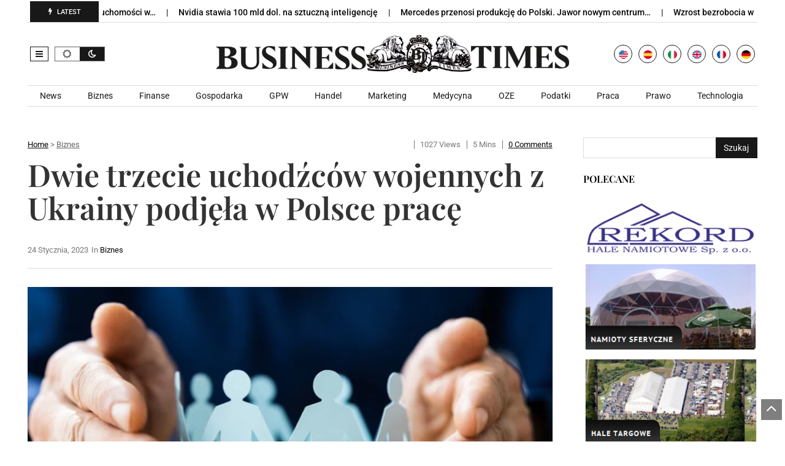

--- FILE ---
content_type: text/html; charset=UTF-8
request_url: https://businesstimes.pl/dwie-trzecie-uchodzcow-wojennych-z-ukrainy-podjela-w-polsce-prace/
body_size: 30171
content:
<!DOCTYPE html>
<!--[if IE 7]>
<html class="ie ie7" lang="pl-PL" prefix="og: https://ogp.me/ns#">
<![endif]-->
<!--[if IE 8]>
<html class="ie ie8" lang="pl-PL" prefix="og: https://ogp.me/ns#">
<![endif]-->
<!--[if !(IE 7) | !(IE 8)  ]><!-->
<html lang="pl-PL" prefix="og: https://ogp.me/ns#">
<!--<![endif]-->
<head>
<meta charset="UTF-8">
<meta name="viewport" content="width=device-width, initial-scale=1, shrink-to-fit=no">
<link rel="profile" href="http://gmpg.org/xfn/11">
<link rel="pingback" href="https://businesstimes.pl/xmlrpc.php" />
<!--[if lt IE 9]>
<script src="<img src="https://businesstimes.pl/wp-content/themes/javapaper">/js/html5.js" ></script>
<![endif]-->
<link rel="shortcut icon" href="			https://businesstimes.pl/wp-content/uploads/2023/05/B-favicon.png			" />

<!-- Optymalizacja wyszukiwarek według Rank Math - https://rankmath.com/ -->
<title>Dwie trzecie uchodźców wojennych z Ukrainy podjęła w Polsce pracę - Business Times</title>
<link crossorigin data-rocket-preconnect href="https://fonts.googleapis.com" rel="preconnect">
<link crossorigin data-rocket-preconnect href="https://fonts.gstatic.com" rel="preconnect">
<link crossorigin data-rocket-preconnect href="https://pagead2.googlesyndication.com" rel="preconnect">
<link crossorigin data-rocket-preconnect href="https://www.googletagmanager.com" rel="preconnect">
<link crossorigin data-rocket-preconnect href="https://googleads.g.doubleclick.net" rel="preconnect">
<link data-rocket-preload as="style" href="https://fonts.googleapis.com/css?family=Open%20Sans%7CPlayfair%20Display%7CRoboto%3A400%2C500%2C600%2C700%2C700italic%2C700%26amp%3Bsubset%3Dlatin%2Clatin-ext%7CPlayfair%20Display%3A600%2C400%2C500&#038;display=swap" rel="preload">
<link href="https://fonts.googleapis.com/css?family=Open%20Sans%7CPlayfair%20Display%7CRoboto%3A400%2C500%2C600%2C700%2C700italic%2C700%26amp%3Bsubset%3Dlatin%2Clatin-ext%7CPlayfair%20Display%3A600%2C400%2C500&#038;display=swap" media="print" onload="this.media=&#039;all&#039;" rel="stylesheet">
<noscript><link rel="stylesheet" href="https://fonts.googleapis.com/css?family=Open%20Sans%7CPlayfair%20Display%7CRoboto%3A400%2C500%2C600%2C700%2C700italic%2C700%26amp%3Bsubset%3Dlatin%2Clatin-ext%7CPlayfair%20Display%3A600%2C400%2C500&#038;display=swap"></noscript>
<link crossorigin data-rocket-preload as="font" href="https://businesstimes.pl/wp-content/plugins/elementor/assets/lib/font-awesome/fonts/fontawesome-webfont.woff2?v=4.7.0" rel="preload">
<link crossorigin data-rocket-preload as="font" href="https://fonts.gstatic.com/s/roboto/v49/KFO7CnqEu92Fr1ME7kSn66aGLdTylUAMawCUBGEe.woff2" rel="preload">
<link crossorigin data-rocket-preload as="font" href="https://fonts.gstatic.com/s/roboto/v49/KFO7CnqEu92Fr1ME7kSn66aGLdTylUAMaxKUBGEe.woff2" rel="preload">
<link crossorigin data-rocket-preload as="font" href="https://fonts.gstatic.com/s/roboto/v49/KFO7CnqEu92Fr1ME7kSn66aGLdTylUAMa3KUBGEe.woff2" rel="preload">
<link crossorigin data-rocket-preload as="font" href="https://fonts.gstatic.com/s/roboto/v49/KFO7CnqEu92Fr1ME7kSn66aGLdTylUAMa3yUBA.woff2" rel="preload">
<link crossorigin data-rocket-preload as="font" href="https://fonts.gstatic.com/s/roboto/v49/KFO5CnqEu92Fr1Mu53ZEC9_Vu3r1gIhOszmkCHkaWzU.woff2" rel="preload">
<link crossorigin data-rocket-preload as="font" href="https://fonts.gstatic.com/s/roboto/v49/KFO5CnqEu92Fr1Mu53ZEC9_Vu3r1gIhOszmkBnka.woff2" rel="preload">
<link crossorigin data-rocket-preload as="font" href="https://fonts.gstatic.com/s/playfairdisplay/v40/nuFiD-vYSZviVYUb_rj3ij__anPXDTLYgFE_.woff2" rel="preload">
<link crossorigin data-rocket-preload as="font" href="https://fonts.gstatic.com/s/playfairdisplay/v40/nuFiD-vYSZviVYUb_rj3ij__anPXDTzYgA.woff2" rel="preload">
<style id="wpr-usedcss">img:is([sizes=auto i],[sizes^="auto," i]){contain-intrinsic-size:3000px 1500px}:where(.wp-block-button__link){border-radius:9999px;box-shadow:none;padding:calc(.667em + 2px) calc(1.333em + 2px);text-decoration:none}:root :where(.wp-block-button .wp-block-button__link.is-style-outline),:root :where(.wp-block-button.is-style-outline>.wp-block-button__link){border:2px solid;padding:.667em 1.333em}:root :where(.wp-block-button .wp-block-button__link.is-style-outline:not(.has-text-color)),:root :where(.wp-block-button.is-style-outline>.wp-block-button__link:not(.has-text-color)){color:currentColor}:root :where(.wp-block-button .wp-block-button__link.is-style-outline:not(.has-background)),:root :where(.wp-block-button.is-style-outline>.wp-block-button__link:not(.has-background)){background-color:initial;background-image:none}:where(.wp-block-calendar table:not(.has-background) th){background:#ddd}:where(.wp-block-columns){margin-bottom:1.75em}:where(.wp-block-columns.has-background){padding:1.25em 2.375em}:where(.wp-block-post-comments input[type=submit]){border:none}:where(.wp-block-cover-image:not(.has-text-color)),:where(.wp-block-cover:not(.has-text-color)){color:#fff}:where(.wp-block-cover-image.is-light:not(.has-text-color)),:where(.wp-block-cover.is-light:not(.has-text-color)){color:#000}:root :where(.wp-block-cover h1:not(.has-text-color)),:root :where(.wp-block-cover h2:not(.has-text-color)),:root :where(.wp-block-cover h3:not(.has-text-color)),:root :where(.wp-block-cover h4:not(.has-text-color)),:root :where(.wp-block-cover h5:not(.has-text-color)),:root :where(.wp-block-cover h6:not(.has-text-color)),:root :where(.wp-block-cover p:not(.has-text-color)){color:inherit}:where(.wp-block-file){margin-bottom:1.5em}:where(.wp-block-file__button){border-radius:2em;display:inline-block;padding:.5em 1em}:where(.wp-block-file__button):is(a):active,:where(.wp-block-file__button):is(a):focus,:where(.wp-block-file__button):is(a):hover,:where(.wp-block-file__button):is(a):visited{box-shadow:none;color:#fff;opacity:.85;text-decoration:none}.wp-block-group{box-sizing:border-box}:where(.wp-block-group.wp-block-group-is-layout-constrained){position:relative}:root :where(.wp-block-image.is-style-rounded img,.wp-block-image .is-style-rounded img){border-radius:9999px}ol.wp-block-latest-comments{box-sizing:border-box;margin-left:0}:where(.wp-block-latest-comments:not([style*=line-height] .wp-block-latest-comments__comment)){line-height:1.1}:where(.wp-block-latest-comments:not([style*=line-height] .wp-block-latest-comments__comment-excerpt p)){line-height:1.8}.wp-block-latest-comments .wp-block-latest-comments{padding-left:0}.wp-block-latest-comments__comment{list-style:none;margin-bottom:1em}.wp-block-latest-comments .avatar{border-radius:1.5em;display:block;float:left;height:2.5em;margin-right:.75em;width:2.5em}.wp-block-latest-posts{box-sizing:border-box}.wp-block-latest-posts.wp-block-latest-posts__list{list-style:none}.wp-block-latest-posts.wp-block-latest-posts__list li{clear:both;overflow-wrap:break-word}:root :where(.wp-block-latest-posts.is-grid){padding:0}:root :where(.wp-block-latest-posts.wp-block-latest-posts__list){padding-left:0}ol,ul{box-sizing:border-box}:root :where(.wp-block-list.has-background){padding:1.25em 2.375em}:where(.wp-block-navigation.has-background .wp-block-navigation-item a:not(.wp-element-button)),:where(.wp-block-navigation.has-background .wp-block-navigation-submenu a:not(.wp-element-button)){padding:.5em 1em}:where(.wp-block-navigation .wp-block-navigation__submenu-container .wp-block-navigation-item a:not(.wp-element-button)),:where(.wp-block-navigation .wp-block-navigation__submenu-container .wp-block-navigation-submenu a:not(.wp-element-button)),:where(.wp-block-navigation .wp-block-navigation__submenu-container .wp-block-navigation-submenu button.wp-block-navigation-item__content),:where(.wp-block-navigation .wp-block-navigation__submenu-container .wp-block-pages-list__item button.wp-block-navigation-item__content){padding:.5em 1em}:root :where(p.has-background){padding:1.25em 2.375em}:where(p.has-text-color:not(.has-link-color)) a{color:inherit}:where(.wp-block-post-comments-form) input:not([type=submit]),:where(.wp-block-post-comments-form) textarea{border:1px solid #949494;font-family:inherit;font-size:1em}:where(.wp-block-post-comments-form) input:where(:not([type=submit]):not([type=checkbox])),:where(.wp-block-post-comments-form) textarea{padding:calc(.667em + 2px)}:where(.wp-block-post-excerpt){box-sizing:border-box;margin-bottom:var(--wp--style--block-gap);margin-top:var(--wp--style--block-gap)}:where(.wp-block-preformatted.has-background){padding:1.25em 2.375em}.wp-block-search__button{margin-left:10px;word-break:normal}:where(.wp-block-search__button){border:1px solid #ccc;padding:6px 10px}.wp-block-search__inside-wrapper{display:flex;flex:auto;flex-wrap:nowrap;max-width:100%}.wp-block-search__label{width:100%}.wp-block-search__input{appearance:none;border:1px solid #949494;flex-grow:1;margin-left:0;margin-right:0;min-width:3rem;padding:8px;text-decoration:unset!important}:where(.wp-block-search__input){font-family:inherit;font-size:inherit;font-style:inherit;font-weight:inherit;letter-spacing:inherit;line-height:inherit;text-transform:inherit}:where(.wp-block-search__button-inside .wp-block-search__inside-wrapper){border:1px solid #949494;box-sizing:border-box;padding:4px}:where(.wp-block-search__button-inside .wp-block-search__inside-wrapper) .wp-block-search__input{border:none;border-radius:0;padding:0 4px}:where(.wp-block-search__button-inside .wp-block-search__inside-wrapper) .wp-block-search__input:focus{outline:0}:where(.wp-block-search__button-inside .wp-block-search__inside-wrapper) :where(.wp-block-search__button){padding:4px 8px}.wp-block-search.aligncenter .wp-block-search__inside-wrapper{margin:auto}:root :where(.wp-block-separator.is-style-dots){height:auto;line-height:1;text-align:center}:root :where(.wp-block-separator.is-style-dots):before{color:currentColor;content:"···";font-family:serif;font-size:1.5em;letter-spacing:2em;padding-left:2em}:root :where(.wp-block-site-logo.is-style-rounded){border-radius:9999px}:where(.wp-block-social-links:not(.is-style-logos-only)) .wp-social-link{background-color:#f0f0f0;color:#444}:where(.wp-block-social-links:not(.is-style-logos-only)) .wp-social-link-amazon{background-color:#f90;color:#fff}:where(.wp-block-social-links:not(.is-style-logos-only)) .wp-social-link-bandcamp{background-color:#1ea0c3;color:#fff}:where(.wp-block-social-links:not(.is-style-logos-only)) .wp-social-link-behance{background-color:#0757fe;color:#fff}:where(.wp-block-social-links:not(.is-style-logos-only)) .wp-social-link-bluesky{background-color:#0a7aff;color:#fff}:where(.wp-block-social-links:not(.is-style-logos-only)) .wp-social-link-codepen{background-color:#1e1f26;color:#fff}:where(.wp-block-social-links:not(.is-style-logos-only)) .wp-social-link-deviantart{background-color:#02e49b;color:#fff}:where(.wp-block-social-links:not(.is-style-logos-only)) .wp-social-link-discord{background-color:#5865f2;color:#fff}:where(.wp-block-social-links:not(.is-style-logos-only)) .wp-social-link-dribbble{background-color:#e94c89;color:#fff}:where(.wp-block-social-links:not(.is-style-logos-only)) .wp-social-link-dropbox{background-color:#4280ff;color:#fff}:where(.wp-block-social-links:not(.is-style-logos-only)) .wp-social-link-etsy{background-color:#f45800;color:#fff}:where(.wp-block-social-links:not(.is-style-logos-only)) .wp-social-link-facebook{background-color:#0866ff;color:#fff}:where(.wp-block-social-links:not(.is-style-logos-only)) .wp-social-link-fivehundredpx{background-color:#000;color:#fff}:where(.wp-block-social-links:not(.is-style-logos-only)) .wp-social-link-flickr{background-color:#0461dd;color:#fff}:where(.wp-block-social-links:not(.is-style-logos-only)) .wp-social-link-foursquare{background-color:#e65678;color:#fff}:where(.wp-block-social-links:not(.is-style-logos-only)) .wp-social-link-github{background-color:#24292d;color:#fff}:where(.wp-block-social-links:not(.is-style-logos-only)) .wp-social-link-goodreads{background-color:#eceadd;color:#382110}:where(.wp-block-social-links:not(.is-style-logos-only)) .wp-social-link-google{background-color:#ea4434;color:#fff}:where(.wp-block-social-links:not(.is-style-logos-only)) .wp-social-link-gravatar{background-color:#1d4fc4;color:#fff}:where(.wp-block-social-links:not(.is-style-logos-only)) .wp-social-link-instagram{background-color:#f00075;color:#fff}:where(.wp-block-social-links:not(.is-style-logos-only)) .wp-social-link-lastfm{background-color:#e21b24;color:#fff}:where(.wp-block-social-links:not(.is-style-logos-only)) .wp-social-link-linkedin{background-color:#0d66c2;color:#fff}:where(.wp-block-social-links:not(.is-style-logos-only)) .wp-social-link-mastodon{background-color:#3288d4;color:#fff}:where(.wp-block-social-links:not(.is-style-logos-only)) .wp-social-link-medium{background-color:#000;color:#fff}:where(.wp-block-social-links:not(.is-style-logos-only)) .wp-social-link-meetup{background-color:#f6405f;color:#fff}:where(.wp-block-social-links:not(.is-style-logos-only)) .wp-social-link-patreon{background-color:#000;color:#fff}:where(.wp-block-social-links:not(.is-style-logos-only)) .wp-social-link-pinterest{background-color:#e60122;color:#fff}:where(.wp-block-social-links:not(.is-style-logos-only)) .wp-social-link-pocket{background-color:#ef4155;color:#fff}:where(.wp-block-social-links:not(.is-style-logos-only)) .wp-social-link-reddit{background-color:#ff4500;color:#fff}:where(.wp-block-social-links:not(.is-style-logos-only)) .wp-social-link-skype{background-color:#0478d7;color:#fff}:where(.wp-block-social-links:not(.is-style-logos-only)) .wp-social-link-snapchat{background-color:#fefc00;color:#fff;stroke:#000}:where(.wp-block-social-links:not(.is-style-logos-only)) .wp-social-link-soundcloud{background-color:#ff5600;color:#fff}:where(.wp-block-social-links:not(.is-style-logos-only)) .wp-social-link-spotify{background-color:#1bd760;color:#fff}:where(.wp-block-social-links:not(.is-style-logos-only)) .wp-social-link-telegram{background-color:#2aabee;color:#fff}:where(.wp-block-social-links:not(.is-style-logos-only)) .wp-social-link-threads{background-color:#000;color:#fff}:where(.wp-block-social-links:not(.is-style-logos-only)) .wp-social-link-tiktok{background-color:#000;color:#fff}:where(.wp-block-social-links:not(.is-style-logos-only)) .wp-social-link-tumblr{background-color:#011835;color:#fff}:where(.wp-block-social-links:not(.is-style-logos-only)) .wp-social-link-twitch{background-color:#6440a4;color:#fff}:where(.wp-block-social-links:not(.is-style-logos-only)) .wp-social-link-twitter{background-color:#1da1f2;color:#fff}:where(.wp-block-social-links:not(.is-style-logos-only)) .wp-social-link-vimeo{background-color:#1eb7ea;color:#fff}:where(.wp-block-social-links:not(.is-style-logos-only)) .wp-social-link-vk{background-color:#4680c2;color:#fff}:where(.wp-block-social-links:not(.is-style-logos-only)) .wp-social-link-wordpress{background-color:#3499cd;color:#fff}:where(.wp-block-social-links:not(.is-style-logos-only)) .wp-social-link-whatsapp{background-color:#25d366;color:#fff}:where(.wp-block-social-links:not(.is-style-logos-only)) .wp-social-link-x{background-color:#000;color:#fff}:where(.wp-block-social-links:not(.is-style-logos-only)) .wp-social-link-yelp{background-color:#d32422;color:#fff}:where(.wp-block-social-links:not(.is-style-logos-only)) .wp-social-link-youtube{background-color:red;color:#fff}:where(.wp-block-social-links.is-style-logos-only) .wp-social-link{background:0 0}:where(.wp-block-social-links.is-style-logos-only) .wp-social-link svg{height:1.25em;width:1.25em}:where(.wp-block-social-links.is-style-logos-only) .wp-social-link-amazon{color:#f90}:where(.wp-block-social-links.is-style-logos-only) .wp-social-link-bandcamp{color:#1ea0c3}:where(.wp-block-social-links.is-style-logos-only) .wp-social-link-behance{color:#0757fe}:where(.wp-block-social-links.is-style-logos-only) .wp-social-link-bluesky{color:#0a7aff}:where(.wp-block-social-links.is-style-logos-only) .wp-social-link-codepen{color:#1e1f26}:where(.wp-block-social-links.is-style-logos-only) .wp-social-link-deviantart{color:#02e49b}:where(.wp-block-social-links.is-style-logos-only) .wp-social-link-discord{color:#5865f2}:where(.wp-block-social-links.is-style-logos-only) .wp-social-link-dribbble{color:#e94c89}:where(.wp-block-social-links.is-style-logos-only) .wp-social-link-dropbox{color:#4280ff}:where(.wp-block-social-links.is-style-logos-only) .wp-social-link-etsy{color:#f45800}:where(.wp-block-social-links.is-style-logos-only) .wp-social-link-facebook{color:#0866ff}:where(.wp-block-social-links.is-style-logos-only) .wp-social-link-fivehundredpx{color:#000}:where(.wp-block-social-links.is-style-logos-only) .wp-social-link-flickr{color:#0461dd}:where(.wp-block-social-links.is-style-logos-only) .wp-social-link-foursquare{color:#e65678}:where(.wp-block-social-links.is-style-logos-only) .wp-social-link-github{color:#24292d}:where(.wp-block-social-links.is-style-logos-only) .wp-social-link-goodreads{color:#382110}:where(.wp-block-social-links.is-style-logos-only) .wp-social-link-google{color:#ea4434}:where(.wp-block-social-links.is-style-logos-only) .wp-social-link-gravatar{color:#1d4fc4}:where(.wp-block-social-links.is-style-logos-only) .wp-social-link-instagram{color:#f00075}:where(.wp-block-social-links.is-style-logos-only) .wp-social-link-lastfm{color:#e21b24}:where(.wp-block-social-links.is-style-logos-only) .wp-social-link-linkedin{color:#0d66c2}:where(.wp-block-social-links.is-style-logos-only) .wp-social-link-mastodon{color:#3288d4}:where(.wp-block-social-links.is-style-logos-only) .wp-social-link-medium{color:#000}:where(.wp-block-social-links.is-style-logos-only) .wp-social-link-meetup{color:#f6405f}:where(.wp-block-social-links.is-style-logos-only) .wp-social-link-patreon{color:#000}:where(.wp-block-social-links.is-style-logos-only) .wp-social-link-pinterest{color:#e60122}:where(.wp-block-social-links.is-style-logos-only) .wp-social-link-pocket{color:#ef4155}:where(.wp-block-social-links.is-style-logos-only) .wp-social-link-reddit{color:#ff4500}:where(.wp-block-social-links.is-style-logos-only) .wp-social-link-skype{color:#0478d7}:where(.wp-block-social-links.is-style-logos-only) .wp-social-link-snapchat{color:#fff;stroke:#000}:where(.wp-block-social-links.is-style-logos-only) .wp-social-link-soundcloud{color:#ff5600}:where(.wp-block-social-links.is-style-logos-only) .wp-social-link-spotify{color:#1bd760}:where(.wp-block-social-links.is-style-logos-only) .wp-social-link-telegram{color:#2aabee}:where(.wp-block-social-links.is-style-logos-only) .wp-social-link-threads{color:#000}:where(.wp-block-social-links.is-style-logos-only) .wp-social-link-tiktok{color:#000}:where(.wp-block-social-links.is-style-logos-only) .wp-social-link-tumblr{color:#011835}:where(.wp-block-social-links.is-style-logos-only) .wp-social-link-twitch{color:#6440a4}:where(.wp-block-social-links.is-style-logos-only) .wp-social-link-twitter{color:#1da1f2}:where(.wp-block-social-links.is-style-logos-only) .wp-social-link-vimeo{color:#1eb7ea}:where(.wp-block-social-links.is-style-logos-only) .wp-social-link-vk{color:#4680c2}:where(.wp-block-social-links.is-style-logos-only) .wp-social-link-whatsapp{color:#25d366}:where(.wp-block-social-links.is-style-logos-only) .wp-social-link-wordpress{color:#3499cd}:where(.wp-block-social-links.is-style-logos-only) .wp-social-link-x{color:#000}:where(.wp-block-social-links.is-style-logos-only) .wp-social-link-yelp{color:#d32422}:where(.wp-block-social-links.is-style-logos-only) .wp-social-link-youtube{color:red}:root :where(.wp-block-social-links .wp-social-link a){padding:.25em}:root :where(.wp-block-social-links.is-style-logos-only .wp-social-link a){padding:0}:root :where(.wp-block-social-links.is-style-pill-shape .wp-social-link a){padding-left:.6666666667em;padding-right:.6666666667em}:root :where(.wp-block-tag-cloud.is-style-outline){display:flex;flex-wrap:wrap;gap:1ch}:root :where(.wp-block-tag-cloud.is-style-outline a){border:1px solid;font-size:unset!important;margin-right:0;padding:1ch 2ch;text-decoration:none!important}:root :where(.wp-block-table-of-contents){box-sizing:border-box}:where(.wp-block-term-description){box-sizing:border-box;margin-bottom:var(--wp--style--block-gap);margin-top:var(--wp--style--block-gap)}:where(pre.wp-block-verse){font-family:inherit}.entry-content{counter-reset:footnotes}.wp-element-button{cursor:pointer}:root{--wp--preset--font-size--normal:16px;--wp--preset--font-size--huge:42px}.aligncenter{clear:both}html :where(.has-border-color){border-style:solid}html :where([style*=border-top-color]){border-top-style:solid}html :where([style*=border-right-color]){border-right-style:solid}html :where([style*=border-bottom-color]){border-bottom-style:solid}html :where([style*=border-left-color]){border-left-style:solid}html :where([style*=border-width]){border-style:solid}html :where([style*=border-top-width]){border-top-style:solid}html :where([style*=border-right-width]){border-right-style:solid}html :where([style*=border-bottom-width]){border-bottom-style:solid}html :where([style*=border-left-width]){border-left-style:solid}html :where(img[class*=wp-image-]){height:auto;max-width:100%}:where(figure){margin:0 0 1em}html :where(.is-position-sticky){--wp-admin--admin-bar--position-offset:var(--wp-admin--admin-bar--height,0px)}@media screen and (max-width:600px){html :where(.is-position-sticky){--wp-admin--admin-bar--position-offset:0px}}:root :where(.wp-block-image figcaption){color:#555;font-size:13px;text-align:center}.wp-block-search .wp-block-search__label{font-weight:700}.wp-block-search__button{border:1px solid #ccc;padding:.375em .625em}:where(.wp-block-group.has-background){padding:1.25em 2.375em}:root :where(.wp-block-template-part.has-background){margin-bottom:0;margin-top:0;padding:1.25em 2.375em}:root{--wp--preset--aspect-ratio--square:1;--wp--preset--aspect-ratio--4-3:4/3;--wp--preset--aspect-ratio--3-4:3/4;--wp--preset--aspect-ratio--3-2:3/2;--wp--preset--aspect-ratio--2-3:2/3;--wp--preset--aspect-ratio--16-9:16/9;--wp--preset--aspect-ratio--9-16:9/16;--wp--preset--color--black:#000000;--wp--preset--color--cyan-bluish-gray:#abb8c3;--wp--preset--color--white:#ffffff;--wp--preset--color--pale-pink:#f78da7;--wp--preset--color--vivid-red:#cf2e2e;--wp--preset--color--luminous-vivid-orange:#ff6900;--wp--preset--color--luminous-vivid-amber:#fcb900;--wp--preset--color--light-green-cyan:#7bdcb5;--wp--preset--color--vivid-green-cyan:#00d084;--wp--preset--color--pale-cyan-blue:#8ed1fc;--wp--preset--color--vivid-cyan-blue:#0693e3;--wp--preset--color--vivid-purple:#9b51e0;--wp--preset--gradient--vivid-cyan-blue-to-vivid-purple:linear-gradient(135deg,rgba(6, 147, 227, 1) 0%,rgb(155, 81, 224) 100%);--wp--preset--gradient--light-green-cyan-to-vivid-green-cyan:linear-gradient(135deg,rgb(122, 220, 180) 0%,rgb(0, 208, 130) 100%);--wp--preset--gradient--luminous-vivid-amber-to-luminous-vivid-orange:linear-gradient(135deg,rgba(252, 185, 0, 1) 0%,rgba(255, 105, 0, 1) 100%);--wp--preset--gradient--luminous-vivid-orange-to-vivid-red:linear-gradient(135deg,rgba(255, 105, 0, 1) 0%,rgb(207, 46, 46) 100%);--wp--preset--gradient--very-light-gray-to-cyan-bluish-gray:linear-gradient(135deg,rgb(238, 238, 238) 0%,rgb(169, 184, 195) 100%);--wp--preset--gradient--cool-to-warm-spectrum:linear-gradient(135deg,rgb(74, 234, 220) 0%,rgb(151, 120, 209) 20%,rgb(207, 42, 186) 40%,rgb(238, 44, 130) 60%,rgb(251, 105, 98) 80%,rgb(254, 248, 76) 100%);--wp--preset--gradient--blush-light-purple:linear-gradient(135deg,rgb(255, 206, 236) 0%,rgb(152, 150, 240) 100%);--wp--preset--gradient--blush-bordeaux:linear-gradient(135deg,rgb(254, 205, 165) 0%,rgb(254, 45, 45) 50%,rgb(107, 0, 62) 100%);--wp--preset--gradient--luminous-dusk:linear-gradient(135deg,rgb(255, 203, 112) 0%,rgb(199, 81, 192) 50%,rgb(65, 88, 208) 100%);--wp--preset--gradient--pale-ocean:linear-gradient(135deg,rgb(255, 245, 203) 0%,rgb(182, 227, 212) 50%,rgb(51, 167, 181) 100%);--wp--preset--gradient--electric-grass:linear-gradient(135deg,rgb(202, 248, 128) 0%,rgb(113, 206, 126) 100%);--wp--preset--gradient--midnight:linear-gradient(135deg,rgb(2, 3, 129) 0%,rgb(40, 116, 252) 100%);--wp--preset--font-size--small:13px;--wp--preset--font-size--medium:20px;--wp--preset--font-size--large:36px;--wp--preset--font-size--x-large:42px;--wp--preset--spacing--20:0.44rem;--wp--preset--spacing--30:0.67rem;--wp--preset--spacing--40:1rem;--wp--preset--spacing--50:1.5rem;--wp--preset--spacing--60:2.25rem;--wp--preset--spacing--70:3.38rem;--wp--preset--spacing--80:5.06rem;--wp--preset--shadow--natural:6px 6px 9px rgba(0, 0, 0, .2);--wp--preset--shadow--deep:12px 12px 50px rgba(0, 0, 0, .4);--wp--preset--shadow--sharp:6px 6px 0px rgba(0, 0, 0, .2);--wp--preset--shadow--outlined:6px 6px 0px -3px rgba(255, 255, 255, 1),6px 6px rgba(0, 0, 0, 1);--wp--preset--shadow--crisp:6px 6px 0px rgba(0, 0, 0, 1)}:where(.is-layout-flex){gap:.5em}:where(.is-layout-grid){gap:.5em}:where(.wp-block-post-template.is-layout-flex){gap:1.25em}:where(.wp-block-post-template.is-layout-grid){gap:1.25em}:where(.wp-block-columns.is-layout-flex){gap:2em}:where(.wp-block-columns.is-layout-grid){gap:2em}:root :where(.wp-block-pullquote){font-size:1.5em;line-height:1.6}@font-face{font-display:swap;font-family:FontAwesome;src:url('https://businesstimes.pl/wp-content/plugins/elementor/assets/lib/font-awesome/fonts/fontawesome-webfont.eot?v=4.7.0');src:url('https://businesstimes.pl/wp-content/plugins/elementor/assets/lib/font-awesome/fonts/fontawesome-webfont.eot?#iefix&v=4.7.0') format('embedded-opentype'),url('https://businesstimes.pl/wp-content/plugins/elementor/assets/lib/font-awesome/fonts/fontawesome-webfont.woff2?v=4.7.0') format('woff2'),url('https://businesstimes.pl/wp-content/plugins/elementor/assets/lib/font-awesome/fonts/fontawesome-webfont.woff?v=4.7.0') format('woff'),url('https://businesstimes.pl/wp-content/plugins/elementor/assets/lib/font-awesome/fonts/fontawesome-webfont.ttf?v=4.7.0') format('truetype'),url('https://businesstimes.pl/wp-content/plugins/elementor/assets/lib/font-awesome/fonts/fontawesome-webfont.svg?v=4.7.0#fontawesomeregular') format('svg');font-weight:400;font-style:normal}.fa{display:inline-block;font:14px/1 FontAwesome;font-size:inherit;text-rendering:auto;-webkit-font-smoothing:antialiased;-moz-osx-font-smoothing:grayscale}.fa-2x{font-size:2em}.fa-angle-up:before{content:"\f106"}:root{--bs-blue:#0d6efd;--bs-indigo:#6610f2;--bs-purple:#6f42c1;--bs-pink:#d63384;--bs-red:#dc3545;--bs-orange:#fd7e14;--bs-yellow:#ffc107;--bs-green:#198754;--bs-teal:#20c997;--bs-cyan:#0dcaf0;--bs-white:#fff;--bs-gray:#6c757d;--bs-gray-dark:#343a40;--bs-gray-100:#f8f9fa;--bs-gray-200:#e9ecef;--bs-gray-300:#dee2e6;--bs-gray-400:#ced4da;--bs-gray-500:#adb5bd;--bs-gray-600:#6c757d;--bs-gray-700:#495057;--bs-gray-800:#343a40;--bs-gray-900:#212529;--bs-primary:#0d6efd;--bs-secondary:#6c757d;--bs-success:#198754;--bs-info:#0dcaf0;--bs-warning:#ffc107;--bs-danger:#dc3545;--bs-light:#f8f9fa;--bs-dark:#212529;--bs-primary-rgb:13,110,253;--bs-secondary-rgb:108,117,125;--bs-success-rgb:25,135,84;--bs-info-rgb:13,202,240;--bs-warning-rgb:255,193,7;--bs-danger-rgb:220,53,69;--bs-light-rgb:248,249,250;--bs-dark-rgb:33,37,41;--bs-white-rgb:255,255,255;--bs-black-rgb:0,0,0;--bs-body-color-rgb:33,37,41;--bs-body-bg-rgb:255,255,255;--bs-font-sans-serif:system-ui,-apple-system,"Segoe UI",Roboto,"Helvetica Neue",Arial,"Noto Sans","Liberation Sans",sans-serif,"Apple Color Emoji","Segoe UI Emoji","Segoe UI Symbol","Noto Color Emoji";--bs-font-monospace:SFMono-Regular,Menlo,Monaco,Consolas,"Liberation Mono","Courier New",monospace;--bs-gradient:linear-gradient(180deg, rgba(255, 255, 255, .15), rgba(255, 255, 255, 0));--bs-body-font-family:var(--bs-font-sans-serif);--bs-body-font-size:1rem;--bs-body-font-weight:400;--bs-body-line-height:1.5;--bs-body-color:#212529;--bs-body-bg:#fff}*,::after,::before{box-sizing:border-box}@media (prefers-reduced-motion:no-preference){:root{scroll-behavior:smooth}}body{margin:0;font-family:var(--bs-body-font-family);font-size:var(--bs-body-font-size);font-weight:var(--bs-body-font-weight);line-height:var(--bs-body-line-height);color:var(--bs-body-color);text-align:var(--bs-body-text-align);background-color:var(--bs-body-bg);-webkit-text-size-adjust:100%;-webkit-tap-highlight-color:transparent}hr{margin:1rem 0;color:inherit;background-color:currentColor;border:0;opacity:.25}hr:not([size]){height:1px}h1,h2,h3,h5,h6{margin-top:0;margin-bottom:.5rem;font-weight:500;line-height:1.2}h1{font-size:calc(1.375rem + 1.5vw)}@media (min-width:1200px){h1{font-size:2.5rem}}h2{font-size:calc(1.325rem + .9vw)}@media (min-width:1200px){h2{font-size:2rem}}h3{font-size:calc(1.3rem + .6vw)}@media (min-width:1200px){h3{font-size:1.75rem}}h5{font-size:1.25rem}h6{font-size:1rem}p{margin-top:0;margin-bottom:1rem}address{margin-bottom:1rem;font-style:normal;line-height:inherit}ol,ul{padding-left:2rem}dl,ol,ul{margin-top:0;margin-bottom:1rem}ol ol,ol ul,ul ol,ul ul{margin-bottom:0}dt{font-weight:700}b,strong{font-weight:bolder}a{color:#0d6efd;text-decoration:underline}a:hover{color:#0a58ca}a:not([href]):not([class]),a:not([href]):not([class]):hover{color:inherit;text-decoration:none}code{font-family:var(--bs-font-monospace);font-size:1em;direction:ltr;unicode-bidi:bidi-override}code{font-size:.875em;color:#d63384;word-wrap:break-word}a>code{color:inherit}img{vertical-align:middle}table{caption-side:bottom;border-collapse:collapse}caption{padding-top:.5rem;padding-bottom:.5rem;color:#6c757d;text-align:left}tbody,tfoot,thead,tr{border-color:inherit;border-style:solid;border-width:0}label{display:inline-block}button{border-radius:0}button:focus:not(:focus-visible){outline:0}button,input,optgroup,select,textarea{margin:0;font-family:inherit;font-size:inherit;line-height:inherit}button,select{text-transform:none}[role=button]{cursor:pointer}select{word-wrap:normal}select:disabled{opacity:1}[list]::-webkit-calendar-picker-indicator{display:none}[type=button],[type=reset],[type=submit],button{-webkit-appearance:button}[type=button]:not(:disabled),[type=reset]:not(:disabled),[type=submit]:not(:disabled),button:not(:disabled){cursor:pointer}::-moz-focus-inner{padding:0;border-style:none}textarea{resize:vertical}fieldset{min-width:0;padding:0;margin:0;border:0}legend{float:left;width:100%;padding:0;margin-bottom:.5rem;font-size:calc(1.275rem + .3vw);line-height:inherit}legend+*{clear:left}::-webkit-datetime-edit-day-field,::-webkit-datetime-edit-fields-wrapper,::-webkit-datetime-edit-hour-field,::-webkit-datetime-edit-minute,::-webkit-datetime-edit-month-field,::-webkit-datetime-edit-text,::-webkit-datetime-edit-year-field{padding:0}::-webkit-inner-spin-button{height:auto}[type=search]{outline-offset:-2px;-webkit-appearance:textfield}::-webkit-search-decoration{-webkit-appearance:none}::-webkit-color-swatch-wrapper{padding:0}::-webkit-file-upload-button{font:inherit}::file-selector-button{font:inherit}::-webkit-file-upload-button{font:inherit;-webkit-appearance:button}iframe{border:0}progress{vertical-align:baseline}[hidden]{display:none!important}.container{width:100%;padding-right:var(--bs-gutter-x,.75rem);padding-left:var(--bs-gutter-x,.75rem);margin-right:auto;margin-left:auto}@media (min-width:576px){.container{max-width:540px}}@media (min-width:768px){.container{max-width:720px}}@media (min-width:992px){.container{max-width:960px}}@media (min-width:1200px){legend{font-size:1.5rem}.container{max-width:1140px}}@media (min-width:1400px){.container{max-width:1320px}}.row{--bs-gutter-x:1.5rem;--bs-gutter-y:0;display:flex;flex-wrap:wrap;margin-top:calc(-1 * var(--bs-gutter-y));margin-right:calc(-.5 * var(--bs-gutter-x));margin-left:calc(-.5 * var(--bs-gutter-x))}.row>*{flex-shrink:0;width:100%;max-width:100%;padding-right:calc(var(--bs-gutter-x) * .5);padding-left:calc(var(--bs-gutter-x) * .5);margin-top:var(--bs-gutter-y)}@media (min-width:768px){.col-md-3{flex:0 0 auto;width:25%}.col-md-4{flex:0 0 auto;width:33.33333333%}.col-md-6{flex:0 0 auto;width:50%}.col-md-8{flex:0 0 auto;width:66.66666667%}.col-md-12{flex:0 0 auto;width:100%}}.table{--bs-table-bg:transparent;--bs-table-accent-bg:transparent;--bs-table-striped-color:#212529;--bs-table-striped-bg:rgba(0, 0, 0, .05);--bs-table-active-color:#212529;--bs-table-active-bg:rgba(0, 0, 0, .1);--bs-table-hover-color:#212529;--bs-table-hover-bg:rgba(0, 0, 0, .075);width:100%;margin-bottom:1rem;color:#212529;vertical-align:top;border-color:#dee2e6}.table>:not(caption)>*>*{padding:.5rem;background-color:var(--bs-table-bg);border-bottom-width:1px;box-shadow:inset 0 0 0 9999px var(--bs-table-accent-bg)}.table>tbody{vertical-align:inherit}.table>thead{vertical-align:bottom}.table>:not(:first-child){border-top:2px solid currentColor}.btn{display:inline-block;font-weight:400;line-height:1.5;color:#212529;text-align:center;text-decoration:none;vertical-align:middle;cursor:pointer;-webkit-user-select:none;-moz-user-select:none;user-select:none;background-color:transparent;border:1px solid transparent;padding:.375rem .75rem;font-size:1rem;border-radius:.25rem;transition:color .15s ease-in-out,background-color .15s ease-in-out,border-color .15s ease-in-out,box-shadow .15s ease-in-out}@media (prefers-reduced-motion:reduce){.btn{transition:none}}.btn:hover{color:#212529}.btn:focus{outline:0;box-shadow:0 0 0 .25rem rgba(13,110,253,.25)}.btn.disabled,.btn:disabled,fieldset:disabled .btn{pointer-events:none;opacity:.65}.fade{transition:opacity .15s linear}@media (prefers-reduced-motion:reduce){.fade{transition:none}}.fade:not(.show){opacity:0}.collapse:not(.show){display:none}.collapsing{height:0;overflow:hidden;transition:height .35s ease}@media (prefers-reduced-motion:reduce){.collapsing{transition:none}}.dropdown{position:relative}.dropdown-menu{position:absolute;z-index:1000;display:none;min-width:10rem;padding:.5rem 0;margin:0;font-size:1rem;color:#212529;text-align:left;list-style:none;background-color:#fff;background-clip:padding-box;border:1px solid rgba(0,0,0,.15);border-radius:.25rem}.dropdown-menu.show{display:block}.nav{display:flex;flex-wrap:wrap;padding-left:0;margin-bottom:0;list-style:none}.navbar-nav{display:flex;flex-direction:column;padding-left:0;margin-bottom:0;list-style:none}.navbar-nav .dropdown-menu{position:static}.breadcrumb{display:flex;flex-wrap:wrap;padding:0;margin-bottom:1rem;list-style:none}.alert{position:relative;padding:1rem;margin-bottom:1rem;border:1px solid transparent;border-radius:.25rem}.progress{display:flex;height:1rem;overflow:hidden;font-size:.75rem;background-color:#e9ecef;border-radius:.25rem}.modal-dialog{position:relative;width:auto;margin:.5rem;pointer-events:none}.modal-content{position:relative;display:flex;flex-direction:column;width:100%;pointer-events:auto;background-color:#fff;background-clip:padding-box;border:1px solid rgba(0,0,0,.2);border-radius:.3rem;outline:0}.modal-backdrop{position:fixed;top:0;left:0;z-index:1050;width:100vw;height:100vh;background-color:#000}.modal-backdrop.fade{opacity:0}.modal-backdrop.show{opacity:.5}@media (min-width:576px){.modal-dialog{max-width:500px;margin:1.75rem auto}}.tooltip{position:absolute;z-index:1080;display:block;margin:0;font-family:var(--bs-font-sans-serif);font-style:normal;font-weight:400;line-height:1.5;text-align:left;text-align:start;text-decoration:none;text-shadow:none;text-transform:none;letter-spacing:normal;word-break:normal;word-spacing:normal;white-space:normal;line-break:auto;font-size:.875rem;word-wrap:break-word;opacity:0}.tooltip.show{opacity:.9}.tooltip .tooltip-arrow{position:absolute;display:block;width:.8rem;height:.4rem}.tooltip .tooltip-arrow::before{position:absolute;content:"";border-color:transparent;border-style:solid}.tooltip-inner{max-width:200px;padding:.25rem .5rem;color:#fff;text-align:center;background-color:#000;border-radius:.25rem}.popover{position:absolute;top:0;left:0;z-index:1070;display:block;max-width:276px;font-family:var(--bs-font-sans-serif);font-style:normal;font-weight:400;line-height:1.5;text-align:left;text-align:start;text-decoration:none;text-shadow:none;text-transform:none;letter-spacing:normal;word-break:normal;word-spacing:normal;white-space:normal;line-break:auto;font-size:.875rem;word-wrap:break-word;background-color:#fff;background-clip:padding-box;border:1px solid rgba(0,0,0,.2);border-radius:.3rem}.carousel{position:relative}.carousel-indicators{position:absolute;right:0;bottom:0;left:0;z-index:2;display:flex;justify-content:center;padding:0;margin-right:15%;margin-bottom:1rem;margin-left:15%;list-style:none}.carousel-indicators .active{opacity:1}.border{border:1px solid #dee2e6!important}.align-items-center{align-items:center!important}.visible{visibility:visible!important}a,address,article,aside,b,body,caption,center,cite,code,div,dl,dt,em,fieldset,footer,form,h1,h2,h3,h5,h6,header,html,i,iframe,img,ins,label,legend,li,nav,object,ol,p,section,span,strong,table,tbody,tfoot,thead,tr,tt,ul,video{margin:0;padding:0;border:0;vertical-align:baseline}.footer-topinside p,.module31-content p{margin-bottom:10px}ul{list-style:disc}table{border-collapse:collapse;border-spacing:0}caption{font-weight:400;text-align:left}h1,h2,h3,h5,h6{clear:both;font-display:swap}html{overflow-y:scroll;font-size:100%;-webkit-text-size-adjust:100%;-ms-text-size-adjust:100%}a:focus{outline:0}article,aside,footer,header,nav,section{display:block}.footer-topinside aside.widget{float:left;width:100%;margin-bottom:50px}video{display:inline-block}ins{background:0 0;text-decoration:none}hr{background-color:#ccc;border:0;height:1px;margin:20px 0}img{border:0;-ms-interpolation-mode:bicubic}.wrapper:after{clear:both}.wrapper:after,.wrapper:before{display:table;content:""}button,input,textarea{border:1px solid #ddd;border-radius:0;font-family:inherit;margin-right:0;margin-bottom:10px;padding:8px 10px;-webkit-transition:.5s;-moz-transition:.5s;transition:all .5s ease}button,input,textarea{background-color:rgba(0,0,0,0)}button:hover,input:hover,textarea:hover{border:1px solid #999;-webkit-transition:.5s;-moz-transition:.5s;transition:all .5s ease}#submit{border:1px solid #111;border-radius:0;background:#111;color:#fff;font-family:inherit;margin-right:0;margin-bottom:7px;padding:8px 15px;-webkit-transition:.5s;-moz-transition:.5s;transition:all .5s ease}#submit:hover{background:#fff;color:#111;border:1px solid #111;-webkit-transition:.5s;-moz-transition:.5s;transition:all .5s ease}button,input{line-height:normal}textarea{font-size:100%;overflow:auto;vertical-align:top}.wp-block-search__button{background:#181818;border:1px solid #181818;color:#fff;min-width:24%;margin-left:0}input[type=submit]{-webkit-appearance:none}input[type=checkbox],input[type=hidden],input[type=image],input[type=radio]{border:0;border-radius:0;padding:0}.entry-content img,.widget img{max-width:100%}img[class*=align],img[class*=attachment-],img[class*=wp-image-]{height:auto}.feature-postimg img,img.size-full,img.wp-post-image{max-width:100%;height:auto}iframe,object,video{max-width:100%}.aligncenter{display:table;margin-left:auto;margin-right:auto;clear:both}.site-content nav{position:relative;border-top:1px solid #ddd;border-bottom:1px solid #ddd;clear:both;margin-bottom:60px;overflow:hidden;padding:20px 0 10px}.site-content nav:before{position:absolute;content:"";background:#ddd;width:1px;height:777px;left:50%;top:0;z-index:9}.nav-next>a,.nav-previous a{color:#444;text-decoration:none}.nav-previous{float:left;width:48%}.nav-next{float:right;text-align:right;width:48%}@media screen and (max-width:425px){.nav-next,.nav-previous{float:left;text-align:left;width:100%}.nav-previous{margin-bottom:10px;padding-bottom:10px;border-bottom:1px solid #ddd}.site-content nav:before{width:0;height:7px}}html{font-size:90.5%}body{font-family:Roboto,Helvetica,Arial,sans-serif;font-size:14px;line-height:20px;color:#777;font-display:"swap";text-rendering:optimizeLegibility}a{outline:0;color:#050505;text-decoration:none;-webkit-transition:.5s;-moz-transition:.5s;transition:all .5s ease}a:hover{color:#666;text-decoration:underline!important;-webkit-transition:.5s;-moz-transition:.5s;transition:all .5s ease}#site-footernavigation a:hover,#site-navigation a:hover{text-decoration:none!important}.assistive-text{position:absolute!important;clip:rect(1px,1px,1px,1px)}.javapaper-nav .assistive-text:active,.javapaper-nav .assistive-text:focus,.javapaper-nav .assistive-text:hover{background:#fff;border:2px solid #333;border-radius:3px;clip:auto!important;color:#000;display:block;font-size:12px;padding:12px;position:absolute;top:5px;left:5px;z-index:100000}.site-content{margin:0 15px}.footer-topinside .widget-title{width:100%;padding:0 0 10px;margin:0 0 20px;color:#000}.header-topinside{margin:0 auto;max-width:1220px;padding:0 15px}.header6-top .javapaperlogo h1{text-align:center}.javapaperlogo h1 a,.javapaperlogo h1 a:visited,h1.javapaperlogo a,h1.javapaperlogo a:visited{color:#181818}.javapaperlogo h1 a:hover,h1.javapaperlogo a:hover{text-decoration:none!important}.javapaperlogo{word-break:break-all!important;text-align:center}.javapaperlogo img{width:100%;height:auto}.site-header{height:auto;text-align:left}.site-header h1{font-size:24px;line-height:1.285714286}.site-header h2{font-weight:400;font-size:13px;line-height:1;color:#757575}.mainheader{float:left}@media screen and (max-width:768px){.mainheader{margin:25px 0}.col-md-6.mainheader{padding:0}.javapaperlogo{text-align:left}}.footer-wrapinside,.header-middle,.header-top{margin:0 auto;width:100%;float:left;position:relative}.header6-top{width:100%;float:left}@media (max-width:768px){.header6-top{padding-right:15px;padding-left:15px}.header6-top .col-md-3{padding-right:0;padding-left:0}}.footer-topinside{padding-right:0;padding-left:0}.footer-topinside .row{max-width:1220px}.javapaper-nav{text-align:center;float:left;width:100%}.nav-mainwrapper{float:left;width:100%;position:relative;border-top:1px solid #ddd;border-bottom:1px solid #ddd}.javapaper-nav li{font-size:12px;line-height:1.5;width:auto;transition:.3s ease 0s}.javapaper-nav li:hover{display:inline-block;background:0 0}.javapaper-nav li a{padding:0 20px}section[role=banner]{margin-bottom:48px}.widget{float:left;width:100%;-webkit-hyphens:auto;-moz-hyphens:auto;hyphens:auto;margin-bottom:40px;line-height:1.4;word-wrap:break-word}.widget:last-child{margin-bottom:0}.sidebar1-insidewrapper .widget-area .widget{margin-bottom:30px}.sidebar1-insidewrapper .widget-area .widget:last-child{margin-bottom:0;padding-bottom:0;border-bottom:none}.widget.widget_search{margin-bottom:14px}.widget ul li,.widget-area .widget li{font-size:14px;line-height:20px;padding:10px 0 10px 17px;margin-left:0;margin-bottom:-1px;float:left;width:100%;position:relative;border-top:1px solid #ddd;border-bottom:1px solid #ddd}.sidebar .widget li{border-top:1px solid #ddd;border-bottom:1px solid #ddd;position:relative;margin-bottom:-1px;margin-left:0;padding:10px 0 10px 15px}.widget-area .widget li>ul>li{border-bottom:1px solid rgba(258,258,258,.2);padding:7px 0 0 12px}.footer-topinside .widget li::marker,.sidebar .widget li::marker,.widget ul li::marker,.widget-area .widget li::marker{content:""}.footer-topinside .widget li:before,.sidebar .widget li:before,.widget ul li:before,.widget-area .widget li:before{content:"\f101";font-family:FontAwesome;display:inline-block;left:0;font-size:90%;position:absolute}.widget-title,.wp-block-group__inner-container h2,.wp-block-group__inner-container h3{font-family:"Playfair Display",Helvetica,Arial,sans-serif;width:100%;float:left;position:relative;margin:0 0 20px;color:#000;font-size:20px;line-height:26px;font-weight:600;overflow:hidden}.widget-area .textwidget ul{list-style:disc;margin:0 0 24px}.widget-area .textwidget li{margin-left:36px}.widget-area .widget a{text-decoration:none}.widget-area .widget a:hover{color:#4f5254;text-decoration:underline}.wp-block-search__input{margin-right:-4px;border:1px solid #ddd;width:70%}@media screen and (max-width:825px) and (min-width:700px){.one .col-md-3.widget-area{width:50%}}.entry-meta{clear:both}.entry-header .entry-title{margin-bottom:25px;text-align:left}.entry-title span{width:100%;float:left;font-size:155%;line-height:100%}.entry-header{margin-bottom:30px;padding-bottom:20px;border-bottom:1px solid #ddd}.entry-header img.wp-post-image{margin-bottom:24px}.entry-header .entry-title a{text-decoration:none}.entry-header .entry-title a:hover{color:#444;text-decoration:underline}.entry-content{line-height:1.7}h1,h2,h3,h5,h6{font-family:"Playfair Display",Helvetica,Arial,sans-serif;color:#333;font-display:"swap";text-rendering:optimizeLegibility}.entry-content h1,.entry-content h2,.entry-content h3,.entry-content h5,.entry-content h6{margin:24px 0;line-height:1.5;color:#181818}h1{font-size:: 2em}h2{font-size:: 1.5em}h3{font-size:: 1.17em}h5{font-size:: .83em}h6{font-size:: .67em}.entry-content p{margin:0 0 20px;line-height:1.7}.entry-content ol,.entry-content ul{margin:0 0 24px;line-height:1.7}.entry-content ol ol,.entry-content ol ul,.entry-content ul ol,.entry-content ul ul{margin-bottom:0}.entry-content ul{list-style:square}.entry-content ol{list-style:decimal}.entry-content li{margin:0 0 0 36px}.widget li{margin:0 0 0 36px}.entry-content code{font-family:Consolas,Monaco,'Lucida Console',monospace;font-size:12px;line-height:2}.entry-content address{display:block;line-height:1.5;margin:0 0 24px}img.aligncenter{margin-top:0;margin-bottom:0}.entry-content iframe,.entry-content img,.entry-content object,.entry-content video{margin-bottom:2px}.entry-content dl{margin:0 24px}.entry-content dt{font-weight:700;line-height:1.714285714}.entry-content table{border-bottom:1px solid #ddd;color:#757575;font-size:12px;line-height:1.7;margin:0 0 24px;width:100%}.entry-content table caption{font-size:16px;margin:24px 0}.site-content article{float:left;width:100%;margin-bottom:15px;word-wrap:break-word;-webkit-hyphens:auto;-moz-hyphens:auto;hyphens:auto}footer.entry-meta{margin:0 0 -1px;width:100%;padding:10px 0;float:left;font-size:13px;color:#757575;border-top:1px solid #ddd;border-bottom:1px solid #ddd}.category1-wrapperinside{float:left;width:100%;margin-top:30px;padding:0 15px 30px;position:relative}.category1-time{float:left;margin:5px 0;width:100%;font-size:13px;line-height:14px;text-transform:capitalize}.category1-time a{text-decoration:underline}.category1-time a:hover{text-decoration:none!important}.crumbs{float:left;margin-bottom:10px}.crumbs a:nth-child(2){color:#666}@media screen and (max-width:825px){.module9-view{float:left;width:100%;margin-top:15px;padding:0 5px 0 0!important}.category1-wrapperinside{padding:0 0 30px}}.children .comment .comment{position:relative}.children .comment .comment:before{content:"";height:65px;width:1px;left:-20px;top:-30px;position:absolute;background-color:#ddd}.children .comment .comment:after{content:"";height:1px;width:20px;left:-20px;top:35px;position:absolute;background-color:#ddd}.required{color:red}.widget-area .widget ul ul{margin-left:12px}#wp-calendar{margin:0;width:100%;font-size:13px;line-height:1.846153846}#wp-calendar caption{margin:10px 0 0}#wp-calendar thead{background:#181818}aside #wp-calendar tbody{border-right:1px solid #ddd}#wp-calendar #next{padding-right:24px;text-align:right}.widget_search label{display:none}.below-title-meta{padding-bottom:26px;width:100%;font-size:13px;line-height:1em}.submeta-singlepost{float:left;position:relative;padding-top:10px;text-transform:capitalize}.readtime{float:left;position:relative;padding:0 10px;overflow:hidden}.subcomment-singlepost{float:left;position:relative;padding:0 0 0 10px}.subdate-singlepost{float:left;position:relative;padding:0 5px 0 0}.readtime:before,.subcomment-singlepost:before{content:"";height:25px;width:1px;left:0;position:absolute;background-color:#777}.adt-comment{float:right}.footer-nav{color:#888;padding:25px 0;float:left;font-size:13px}.site-wordpress{color:#888;padding:25px 0 25px 15px;float:right;text-align:right;font-size:13px}.site-wordpress a{color:#666;text-decoration:none}@media screen and (max-width:768px){.ctest .first.column,.ctest .last.column{padding:0;float:right;width:100%!important}.site-header{text-align:center;height:auto;border:none}.javapaper-nav{box-shadow:none}.entry-header .entry-title{margin-top:20px}.wrapper{border:none}}@media screen and (max-width:420px){.site-header{height:auto;border:none}.entry-header .entry-title{font-size:20px}}.javapaper-nav div.nav-menu>ul,.javapaper-nav ul.nav-menu{display:inline-block!important;text-align:left;width:100%}.javapaper-nav ul{margin:0;text-indent:0}.javapaper-nav li,.javapaper-nav li a{display:inline-block;text-decoration:none;color:#181818}.javapaper-nav li a{font-family:Roboto,Helvetica,Arial,sans-serif;font-size:14px;border-bottom:0;color:#181818;padding:6px 20px;white-space:nowrap;transition:.3s ease 0s}.javapaper-nav li a:hover{color:#999}.javapaper-nav li{position:relative}.javapaper-nav li ul{display:none;background:#181818;margin:0;padding:0;position:absolute;top:100%;z-index:999}.javapaper-nav li ul ul{top:0;left:100%}.javapaper-nav ul li:hover>ul{border-left:0;display:block}.javapaper-nav li ul li a{background:#181818;border-bottom:1px solid #333;color:#eee;display:block;font-size:14px;line-height:2.181818182;padding:6px 10px;margin-bottom:0;width:160px;white-space:normal}.javapaper-nav li ul li a:hover{background:#333;color:#fff}.javapaper-nav .current-menu-item>a{color:#d33;font-weight:700}.footer-bottom-wrapper .javapaper-nav li a:first-child{padding:6px 20px 6px 0}.footer-nav .javapaper-nav li ul{bottom:0!important}@media screen and (min-width:850px){.site-content{float:left;margin:0;padding:0 25px 0 0;width:74%}.site-content.left{float:right;padding:0 0 0 25px}.feature-postimg.fulldiv{margin:-3px auto 20px}.fulldiv{margin-left:-100px!important}.feature-postimg.fulldiv img{width:100%;height:auto}.sidebar{float:right;margin:0;padding:0 0 0 25px;width:26%}.sidebar.left{float:left;padding:0 25px 0 0}}body{background-color:#fff}.dark .footer-topinside aside.widget,.dark .javapaperlogo a,.dark .related-maintitle h3,.dark h1,.dark h2,.dark h3,.dark h5,.dark h6,body.dark a{color:#f0f0f0}body.dark{background:#181818;color:silver}.dark .crumbs a:nth-child(2){color:#f0f0f0}.dark .sidebar1-insidewrapper{color:#f0f0f0}.dark .open-menu.btn-customized{background:#333!important;border:1px solid #333;color:#f0f0f0}.dark .simple-marquee-container .marquee-sibling,.dark .site-content nav:before,.dark ::-webkit-scrollbar-thumb{background:#333}.dark #submit,.dark .dismiss,.dark button,.dark input,.dark textarea{border:1px solid #333;background:#333;color:#f0f0f0}.dark .widget-title:before{background:#333;color:#f0f0f0}.dark .dismiss:before,.dark .entry-content.ctest>div.first.column>p:first-of-type:first-letter,.dark .entry-content>p:first-of-type:first-letter,.dark .entry-header .entry-title,.dark .open-menu.btn-customized:before,.dark .related-maintitle,.dark .widget-title,.dark .widget-title:before{color:#f0f0f0}.dark .readtime:before,.dark .simple-marquee-container .marquee-content-items li:after,.dark .subcomment-singlepost:before,.dark footer.entry-meta,.dark span.view2:before{color:#f0f0f0}.dark .col-md-4.thumbw1,.dark aside #wp-calendar tbody{border-right:1px solid #333}.dark .site-content article.comment{border:1px solid #333}.dark #wp-calendar thead,.dark .children .comment .comment:after,.dark .children .comment .comment:before{background:#333}.dark .Sidebar1 .logo,.dark .entry-header,.dark .header-top,.dark .related-maintitle,.dark .sidebar1-insidewrapper .widget-area .widget{border-bottom:1px solid #333}.dark .footer-topinside .widget li,.dark .footer-wrapinside,.dark .javawidget-inside,.dark .nav-mainwrapper,.dark .sidebar .widget li,.dark .site-content nav,.dark footer.entry-meta{border-top:1px solid #333;border-bottom:1px solid #333}.dark .col-md-8.titlew1,.dark .col-md-8.titlew2{border-left:1px solid #333}.dark .sosmed{border:1px solidsilver;background:silver}.dark hr{background-color:#444}.dark .Sidebar1,.dark .Sidebar1 .logo,.dark .sidebar1-insidewrapper{background-color:#222}.dark .marquee-wrapper{background:#181818}@media screen and (max-width:440px){.entry-header{margin-bottom:15px}.entry-header .entry-title{margin-bottom:15px}.site-wordpress{width:100%;text-align:center;padding:0 0 25px}.footer-nav{width:100%;float:left;padding:25px 0}.below-title-meta{width:100%;margin-left:0}}@media print{body{background:0 0!important;color:#000;font-size:10pt}footer a[rel=bookmark]:link:after,footer a[rel=bookmark]:visited:after{content:" [" attr(href) "] "}a{text-decoration:none}.entry-content img,img.wp-post-image{border-radius:0;box-shadow:none}.site-header{margin-bottom:72px;text-align:left}.site-header h1{font-size:21pt;line-height:1;text-align:left}.site-header h2{color:#000;font-size:10pt;text-align:left}.site-header h1 a,.site-header h2 a{color:#000}#colophon,.javapaper-nav,.site-content nav,.widget-area{display:none}.wrapper{border-top:none;box-shadow:none}.site-content{margin:0;width:auto}.entry-header .entry-title,.entry-title{font-size:21pt}footer.entry-meta,footer.entry-meta a{color:#444;font-size:10pt}}.firstletter{float:left;font-size:36px;line-height:36px;font-family:'Times New Roman';margin:0 5px 0 0;padding:0 6px 0 0}.entry-content.ctest>div.first.column>p:first-of-type:first-letter,.entry-content>p:first-of-type:first-letter{float:left;font-size:60px!important;line-height:64px!important;font-family:'Times New Roman';margin:-5px 10px 0 0;padding:0 6px;color:#000;font-weight:700}.ctest .column{padding:0 15px;position:relative}.ctest .first.column{padding:0 15px 0 0}.ctest .last.column{padding:0 0 15px 15px;float:right!important;border-right:none}#back-top{position:fixed;right:5px;bottom:35px;z-index:11111}#back-top a{width:34px;height:34px;text-align:center;display:block;color:#fff;background:rgba(0,0,0,.5)}#back-top a:hover{background:#000;color:#fff}#back-top a span i.fa.fa-angle-up.fa-2x{padding-top:0}#back-top a span i.fa.fa-angle-up.fa-2x:before{font-family:FontAwesome}.single2-wrapper{float:left;width:100%;margin:50px 0;padding:0 15px;position:relative}.single2-widget{float:left;width:100%;position:relative;margin:0 0 30px}.feature-postimg{float:left;width:100%;position:relative;margin:0 0 20px}@media (max-width:800px){.wrapper-header .row{padding-right:15px!important;padding-left:15px!important}}.col-md-12,.col-md-3,.col-md-4,.col-md-6,.col-md-8{float:left!important;position:relative}@media (min-width:768px){.col-md-12,.col-md-3,.col-md-4,.col-md-6,.col-md-8{float:left!important;-ms-word-wrap:break-word;word-wrap:break-word;position:relative;padding-right:15px;padding-left:15px}}.header-topinside .col-md-12{padding-right:0;padding-left:0}.related-wrapper{float:left;width:100%;margin:0 0 60px}.related-wrapper.hide{display:none}.related-subwrapper{float:left;width:22%;margin-right:4%}.related-subwrapper:nth-child(5){float:right;margin-right:0}.related-maintitle{float:left;width:100%;padding-bottom:10px;margin-bottom:20px;color:#000}.related-thumb{position:relative;float:left;width:100%;overflow:hidden}.related-thumb img{width:100%;height:auto;margin-bottom:15px}.related-title h6{position:relative;width:100%;margin-bottom:15px}@media only screen and (max-width:768px){.related-wrapper{margin:0 0 5px}.related-subwrapper:nth-child(2n){float:left;width:47%;margin:0 0 15px;clear:left}.related-subwrapper:nth-child(odd){float:right;width:47%;margin:0 0 15px}}img{vertical-align:middle!important}body,html{width:100%;overflow-x:hidden}.Sidebar1.active{overflow-x:hidden}@media screen and (max-width:768px){.ctest .first.column,.ctest .last.column{padding:0;float:left!important}.footer-topinside{padding-right:15px;padding-left:15px}.footer-topinside .col-md-4.widget-area,.site-wordpress{width:100%;text-align:left;padding:0}.footer-nav{padding:15px 0 5px}.site-wordpress{margin-bottom:25px}.footer-topinside .col-md-3.widget-area{width:100%}}@media screen and (min-width:768px){.wrapper-header{padding:2px 15px 0;margin-bottom:25px;margin:0 auto;max-width:1220px}.footer-wrapinside,.header-middle,.header-top{margin:0 auto;width:100%;float:left;position:relative}.header-top{padding:0;min-height:26px;border-bottom:1px solid #ddd}.header-top.hide{display:none}.footer-topinside,.header-middleinside,.mainnav-inside{margin:0 auto;max-width:1220px}.footer-topinside .row:first-child{margin-bottom:10px}.header-topinside .col-md-6{margin:2px 0}.wrapper-body{margin-bottom:25px;margin:0 auto;max-width:1220px}aside{padding:0 15px;margin:0 auto;max-width:1220px}.footer-topinside aside{padding:0}.Sidebar1 aside,.sidebar aside{padding:0}aside.widget_block{margin:0 0 30px}}.footer-wrapinside{border-top:1px solid #ddd;border-bottom:1px solid #ddd;Float:left;position:relative;Padding:50px 0 10px 0;z-index:2}.footer-bottom-wrapper{Float:left;position:relative;width:100%;margin:-1px auto 0;padding:0;border-top:1px solid #ddd;z-index:1}.header-middle{padding:20px 0}.col-md-4.mainheader img{width:100%;height:auto}.sosmed{margin:2px 0 2px 15px;float:right;display:inline;width:32px;height:32px;padding:5px 0 0 7px;border-radius:50%;background:#fff;position:relative;border:1px solid #181818}.header-top .sosmed{margin:5px 0 5px 15px}.sosmed img{width:76%;height:auto;opacity:1}.sosmed a:hover img{opacity:.5}.header6-top .sosmed img{width:70%;height:auto}@media screen and (max-width:768px){.sosmed{margin:2px 10px 2px 0;padding:4px 0 0;float:left}}@media screen and (min-width:769px){.sosmed{padding:2px 0 0 7px;margin:2px 5px 2px 0;width:28px;height:28px}}@media screen and (min-width:801px){.sosmed{padding:4px 0 0 7px;margin:2px 0 2px 10px;width:30px;height:30px}}.mega_main_menu li.tabs_dropdown>ul{-webkit-box-shadow:0 0 0 0 tranparent;-moz-box-shadow:0 0 0 0 tranparent;-ms-box-shadow:0 0 0 0 tranparent;-o-box-shadow:0 0 0 0 tranparent;box-shadow:0 0 0 0 #222!important;border:1px solid #ddd!important}.mega_main_menu>.menu_holder>.menu_inner>ul>li>.item_link{padding:0 22px 0 17px!important}.mega_main_menu>.menu_holder>.menu_inner>ul>li>.item_link:after{right:9px!important}.module31-content .column{padding:0 15px}.module31-content .first.column{padding:0 15px 0 0}.module31-content .last.column{padding:0 0 0 15px;float:right!important}a.next6.disabled,a.prev6.disabled{cursor:default}.module9-view{float:right;padding:0 0 0 5px;overflow:hidden;text-align:right}.module9-view .readtime{padding:0 10px;overflow:hidden}span.view2{float:left;position:relative;padding:0 10px;overflow:hidden}span.view2:before{content:"";height:25px;width:1px;left:0;position:absolute;background-color:#777}@media screen and (max-width:440px){.adt-comment,.submeta-singlepost{width:100%;float:left;margin:0 0 5px}}@media screen and (max-width:500px){.adt-comment{float:left;margin-top:10px}}.switch{align-items:center;position:relative;width:82px!important;background:#181818;border:1px solid #666;height:24px!important;border-radius:0;padding:0;margin-left:40px;float:left}.dark .switch{border:1px solid #666}.switch__input,.switch__label{position:absolute;left:0;top:0}.switch__input{margin:0;padding:0;opacity:0;height:0;width:0;pointer-events:none}.switch__input:checked+.switch__label{background-color:#181818}.switch__input:checked+.switch__label+.switch__marker{left:40px;background-color:#666}.switch__input:checked+.switch__label+.switch__marker:after{font-family:fontawesome;content:"\f186";display:block;border:none;position:absolute;bottom:0;left:16px;color:#999;font-weight:700;font-size:14px;line-height:22px}.switch__label{width:100%;height:100%;color:#fff;-webkit-user-select:none;-moz-user-select:none;-ms-user-select:none;user-select:none;background-color:#181818;z-index:1;-webkit-transition:.5s;-moz-transition:.5s;transition:all .5s ease}.switch__label:before{font-family:fontawesome;content:"\f185";display:block;border:none;position:absolute;bottom:-1px;left:12px;color:#ccc;font-weight:700;font-size:14px;line-height:24px;cursor:pointer}.switch__label:hover:before{color:#fff}.switch__label:after{font-family:fontawesome;content:"\f186";display:block;border:none;position:absolute;bottom:0;left:54px;color:#fff;font-weight:700;font-size:14px;line-height:22px;cursor:pointer;-webkit-transition:.5s;-moz-transition:.5s;transition:all .5s ease}.switch__label:hover:after{color:#ccc}.switch__marker{position:relative;background-color:#fff;width:40px;height:22px;z-index:2;left:0;-webkit-transition:.5s;-moz-transition:.5s;transition:all .5s ease}.switch__marker:before{font-family:fontawesome;content:"\f185";display:block;border:none;position:absolute;bottom:-1px;left:12px;color:#666;font-weight:700;font-size:14px;line-height:24px;-webkit-transition:.5s;-moz-transition:.5s;transition:all .5s ease}.simple-marquee-container *{-webkit-box-sizing:border-box;-moz-box-sizing:border-box;-o-box-sizing:border-box;box-sizing:border-box;font-weight:500}.simple-marquee-container{width:100%;background:0 0;float:left;display:inline-block;overflow:hidden;box-sizing:border-box;height:34px;position:relative}.simple-marquee-container .marquee-sibling{background:#181818;padding:0;width:95%;height:34px;line-height:36px;font-size:11px;color:#fff;text-align:center;float:left;left:0;z-index:1}@media only screen and (max-width:800px){.marquee-wrapper{display:none!important}.simple-marquee-container{margin:0}}.marquee-wrapper{padding:0 15px 0 0;background:#fff;width:10%;height:34px;float:left;left:0;z-index:2}.marquee-sibling:before{font-family:FontAwesome;content:"\f0e7";font-weight:700;margin-right:5px;color:#fff;z-index:3}.simple-marquee-container .marquee,.simple-marquee-container [class^=marquee]{display:inline-block;white-space:nowrap;position:absolute}@media screen and (max-width:825px){.theiaStickySidebar{position:relative}.sidebar{float:left;margin:50px 0 0;padding:0 15px}.single2-widget{overflow:hidden}.single2-wrapper{padding:0 0 30px}.module31-content .first.column{width:100%!important;padding:0}.module31-content .last.column{width:100%!important;padding:0;float:left!important}.module9-view{margin:5px 0;text-align:left}}.simple-marquee-container .marquee{margin-left:25%}.simple-marquee-container .marquee-content-items{display:inline-block;padding:3px 0;margin:0;height:30px;position:relative;font-weight:700}.simple-marquee-container .marquee-content-items li{display:inline-block;line-height:30px;color:#fff}.simple-marquee-container .marquee-content-items li:after{content:"|";margin:0 1em;color:#181818}.content{display:block;width:1200px;background:#d7d7d7;padding:1em;overflow:hidden;margin:0 auto}.content *{-webkit-box-sizing:border-box;-moz-box-sizing:border-box;-o-box-sizing:border-box;box-sizing:border-box;font-family:Arial,"Helvetica Neue",Helvetica,sans-serif}.Sidebar1{width:350px;height:100vh;position:fixed;top:0;left:-355px;z-index:999;background:#fff;color:#181818;transition:all .3s;text-align:left;overflow:auto}.Sidebar1.active{left:0}.dismiss{width:44px;height:34px;position:relative;float:right;margin:25px -2px 0 0;transition:all .3s;background:#181818;text-align:center;cursor:pointer}.dismiss:before{font-family:fontawesome;content:"\f100";display:block;border:none;position:absolute;top:5px;left:15px;color:#fff;font-weight:400;font-size:20px;line-height:22px;-webkit-transition:.5s;-moz-transition:.5s;transition:all .5s ease}.dismiss:focus,.dismiss:hover{background:#999;color:#fff}.Sidebar1 .logo{padding:20px 85px 20px 30px;background:#fff;border-bottom:1px solid #ddd}.Sidebar1 .logo img{width:100%;height:auto}.sidebar1-insidewrapper{width:100%;float:left;padding:20px 40px;background:#fff}.Sidebar1 a[data-toggle=collapse]{position:relative}.overlay{display:none;position:fixed!important;width:100%;height:100%;background:rgba(0,0,0,.7)!important;z-index:998;opacity:0;transition:all .5s ease-in-out}.overlay.active{display:block;opacity:.2;left:0}.open-menu{position:fixed;top:20px;left:10px;z-index:997;box-shadow:3px 3px 3px rgba(51,51,51,.2)}.open-menu.btn-customized{box-shadow:none;position:absolute;top:0;left:15px;height:24px;width:30px;border:1px solid #181818}.open-menu.btn-customized:before{font-family:fontawesome;content:"\f0c9";display:block;border:none;position:absolute;top:4px;left:8px;color:#181818;font-weight:lighter;font-size:14px;line-height:1em}a.btn-customized{border:0;border-radius:0;font-size:16px;font-weight:300;color:#fff}a.btn-customized:hover{outline:0;border:0;color:#fff;border:1px solid #181818}.Sidebar1::-webkit-scrollbar{width:5px}.Sidebar1::-webkit-scrollbar-track{background:#fff}.Sidebar1::-webkit-scrollbar-thumb{background:#a0a0a0}.Sidebar1::-webkit-scrollbar-thumb:hover{background:#555}i{font-weight:400!important}@font-face{font-display:swap;font-family:Roboto;font-style:normal;font-weight:300;font-stretch:100%;src:url(https://fonts.gstatic.com/s/roboto/v49/KFO7CnqEu92Fr1ME7kSn66aGLdTylUAMawCUBGEe.woff2) format('woff2');unicode-range:U+0302-0303,U+0305,U+0307-0308,U+0310,U+0312,U+0315,U+031A,U+0326-0327,U+032C,U+032F-0330,U+0332-0333,U+0338,U+033A,U+0346,U+034D,U+0391-03A1,U+03A3-03A9,U+03B1-03C9,U+03D1,U+03D5-03D6,U+03F0-03F1,U+03F4-03F5,U+2016-2017,U+2034-2038,U+203C,U+2040,U+2043,U+2047,U+2050,U+2057,U+205F,U+2070-2071,U+2074-208E,U+2090-209C,U+20D0-20DC,U+20E1,U+20E5-20EF,U+2100-2112,U+2114-2115,U+2117-2121,U+2123-214F,U+2190,U+2192,U+2194-21AE,U+21B0-21E5,U+21F1-21F2,U+21F4-2211,U+2213-2214,U+2216-22FF,U+2308-230B,U+2310,U+2319,U+231C-2321,U+2336-237A,U+237C,U+2395,U+239B-23B7,U+23D0,U+23DC-23E1,U+2474-2475,U+25AF,U+25B3,U+25B7,U+25BD,U+25C1,U+25CA,U+25CC,U+25FB,U+266D-266F,U+27C0-27FF,U+2900-2AFF,U+2B0E-2B11,U+2B30-2B4C,U+2BFE,U+3030,U+FF5B,U+FF5D,U+1D400-1D7FF,U+1EE00-1EEFF}@font-face{font-display:swap;font-family:Roboto;font-style:normal;font-weight:300;font-stretch:100%;src:url(https://fonts.gstatic.com/s/roboto/v49/KFO7CnqEu92Fr1ME7kSn66aGLdTylUAMaxKUBGEe.woff2) format('woff2');unicode-range:U+0001-000C,U+000E-001F,U+007F-009F,U+20DD-20E0,U+20E2-20E4,U+2150-218F,U+2190,U+2192,U+2194-2199,U+21AF,U+21E6-21F0,U+21F3,U+2218-2219,U+2299,U+22C4-22C6,U+2300-243F,U+2440-244A,U+2460-24FF,U+25A0-27BF,U+2800-28FF,U+2921-2922,U+2981,U+29BF,U+29EB,U+2B00-2BFF,U+4DC0-4DFF,U+FFF9-FFFB,U+10140-1018E,U+10190-1019C,U+101A0,U+101D0-101FD,U+102E0-102FB,U+10E60-10E7E,U+1D2C0-1D2D3,U+1D2E0-1D37F,U+1F000-1F0FF,U+1F100-1F1AD,U+1F1E6-1F1FF,U+1F30D-1F30F,U+1F315,U+1F31C,U+1F31E,U+1F320-1F32C,U+1F336,U+1F378,U+1F37D,U+1F382,U+1F393-1F39F,U+1F3A7-1F3A8,U+1F3AC-1F3AF,U+1F3C2,U+1F3C4-1F3C6,U+1F3CA-1F3CE,U+1F3D4-1F3E0,U+1F3ED,U+1F3F1-1F3F3,U+1F3F5-1F3F7,U+1F408,U+1F415,U+1F41F,U+1F426,U+1F43F,U+1F441-1F442,U+1F444,U+1F446-1F449,U+1F44C-1F44E,U+1F453,U+1F46A,U+1F47D,U+1F4A3,U+1F4B0,U+1F4B3,U+1F4B9,U+1F4BB,U+1F4BF,U+1F4C8-1F4CB,U+1F4D6,U+1F4DA,U+1F4DF,U+1F4E3-1F4E6,U+1F4EA-1F4ED,U+1F4F7,U+1F4F9-1F4FB,U+1F4FD-1F4FE,U+1F503,U+1F507-1F50B,U+1F50D,U+1F512-1F513,U+1F53E-1F54A,U+1F54F-1F5FA,U+1F610,U+1F650-1F67F,U+1F687,U+1F68D,U+1F691,U+1F694,U+1F698,U+1F6AD,U+1F6B2,U+1F6B9-1F6BA,U+1F6BC,U+1F6C6-1F6CF,U+1F6D3-1F6D7,U+1F6E0-1F6EA,U+1F6F0-1F6F3,U+1F6F7-1F6FC,U+1F700-1F7FF,U+1F800-1F80B,U+1F810-1F847,U+1F850-1F859,U+1F860-1F887,U+1F890-1F8AD,U+1F8B0-1F8BB,U+1F8C0-1F8C1,U+1F900-1F90B,U+1F93B,U+1F946,U+1F984,U+1F996,U+1F9E9,U+1FA00-1FA6F,U+1FA70-1FA7C,U+1FA80-1FA89,U+1FA8F-1FAC6,U+1FACE-1FADC,U+1FADF-1FAE9,U+1FAF0-1FAF8,U+1FB00-1FBFF}@font-face{font-display:swap;font-family:Roboto;font-style:normal;font-weight:300;font-stretch:100%;src:url(https://fonts.gstatic.com/s/roboto/v49/KFO7CnqEu92Fr1ME7kSn66aGLdTylUAMa3KUBGEe.woff2) format('woff2');unicode-range:U+0100-02BA,U+02BD-02C5,U+02C7-02CC,U+02CE-02D7,U+02DD-02FF,U+0304,U+0308,U+0329,U+1D00-1DBF,U+1E00-1E9F,U+1EF2-1EFF,U+2020,U+20A0-20AB,U+20AD-20C0,U+2113,U+2C60-2C7F,U+A720-A7FF}@font-face{font-display:swap;font-family:Roboto;font-style:normal;font-weight:300;font-stretch:100%;src:url(https://fonts.gstatic.com/s/roboto/v49/KFO7CnqEu92Fr1ME7kSn66aGLdTylUAMa3yUBA.woff2) format('woff2');unicode-range:U+0000-00FF,U+0131,U+0152-0153,U+02BB-02BC,U+02C6,U+02DA,U+02DC,U+0304,U+0308,U+0329,U+2000-206F,U+20AC,U+2122,U+2191,U+2193,U+2212,U+2215,U+FEFF,U+FFFD}@font-face{font-display:swap;font-family:Roboto;font-style:normal;font-weight:400;font-stretch:100%;src:url(https://fonts.gstatic.com/s/roboto/v49/KFO7CnqEu92Fr1ME7kSn66aGLdTylUAMawCUBGEe.woff2) format('woff2');unicode-range:U+0302-0303,U+0305,U+0307-0308,U+0310,U+0312,U+0315,U+031A,U+0326-0327,U+032C,U+032F-0330,U+0332-0333,U+0338,U+033A,U+0346,U+034D,U+0391-03A1,U+03A3-03A9,U+03B1-03C9,U+03D1,U+03D5-03D6,U+03F0-03F1,U+03F4-03F5,U+2016-2017,U+2034-2038,U+203C,U+2040,U+2043,U+2047,U+2050,U+2057,U+205F,U+2070-2071,U+2074-208E,U+2090-209C,U+20D0-20DC,U+20E1,U+20E5-20EF,U+2100-2112,U+2114-2115,U+2117-2121,U+2123-214F,U+2190,U+2192,U+2194-21AE,U+21B0-21E5,U+21F1-21F2,U+21F4-2211,U+2213-2214,U+2216-22FF,U+2308-230B,U+2310,U+2319,U+231C-2321,U+2336-237A,U+237C,U+2395,U+239B-23B7,U+23D0,U+23DC-23E1,U+2474-2475,U+25AF,U+25B3,U+25B7,U+25BD,U+25C1,U+25CA,U+25CC,U+25FB,U+266D-266F,U+27C0-27FF,U+2900-2AFF,U+2B0E-2B11,U+2B30-2B4C,U+2BFE,U+3030,U+FF5B,U+FF5D,U+1D400-1D7FF,U+1EE00-1EEFF}@font-face{font-display:swap;font-family:Roboto;font-style:normal;font-weight:400;font-stretch:100%;src:url(https://fonts.gstatic.com/s/roboto/v49/KFO7CnqEu92Fr1ME7kSn66aGLdTylUAMaxKUBGEe.woff2) format('woff2');unicode-range:U+0001-000C,U+000E-001F,U+007F-009F,U+20DD-20E0,U+20E2-20E4,U+2150-218F,U+2190,U+2192,U+2194-2199,U+21AF,U+21E6-21F0,U+21F3,U+2218-2219,U+2299,U+22C4-22C6,U+2300-243F,U+2440-244A,U+2460-24FF,U+25A0-27BF,U+2800-28FF,U+2921-2922,U+2981,U+29BF,U+29EB,U+2B00-2BFF,U+4DC0-4DFF,U+FFF9-FFFB,U+10140-1018E,U+10190-1019C,U+101A0,U+101D0-101FD,U+102E0-102FB,U+10E60-10E7E,U+1D2C0-1D2D3,U+1D2E0-1D37F,U+1F000-1F0FF,U+1F100-1F1AD,U+1F1E6-1F1FF,U+1F30D-1F30F,U+1F315,U+1F31C,U+1F31E,U+1F320-1F32C,U+1F336,U+1F378,U+1F37D,U+1F382,U+1F393-1F39F,U+1F3A7-1F3A8,U+1F3AC-1F3AF,U+1F3C2,U+1F3C4-1F3C6,U+1F3CA-1F3CE,U+1F3D4-1F3E0,U+1F3ED,U+1F3F1-1F3F3,U+1F3F5-1F3F7,U+1F408,U+1F415,U+1F41F,U+1F426,U+1F43F,U+1F441-1F442,U+1F444,U+1F446-1F449,U+1F44C-1F44E,U+1F453,U+1F46A,U+1F47D,U+1F4A3,U+1F4B0,U+1F4B3,U+1F4B9,U+1F4BB,U+1F4BF,U+1F4C8-1F4CB,U+1F4D6,U+1F4DA,U+1F4DF,U+1F4E3-1F4E6,U+1F4EA-1F4ED,U+1F4F7,U+1F4F9-1F4FB,U+1F4FD-1F4FE,U+1F503,U+1F507-1F50B,U+1F50D,U+1F512-1F513,U+1F53E-1F54A,U+1F54F-1F5FA,U+1F610,U+1F650-1F67F,U+1F687,U+1F68D,U+1F691,U+1F694,U+1F698,U+1F6AD,U+1F6B2,U+1F6B9-1F6BA,U+1F6BC,U+1F6C6-1F6CF,U+1F6D3-1F6D7,U+1F6E0-1F6EA,U+1F6F0-1F6F3,U+1F6F7-1F6FC,U+1F700-1F7FF,U+1F800-1F80B,U+1F810-1F847,U+1F850-1F859,U+1F860-1F887,U+1F890-1F8AD,U+1F8B0-1F8BB,U+1F8C0-1F8C1,U+1F900-1F90B,U+1F93B,U+1F946,U+1F984,U+1F996,U+1F9E9,U+1FA00-1FA6F,U+1FA70-1FA7C,U+1FA80-1FA89,U+1FA8F-1FAC6,U+1FACE-1FADC,U+1FADF-1FAE9,U+1FAF0-1FAF8,U+1FB00-1FBFF}@font-face{font-display:swap;font-family:Roboto;font-style:normal;font-weight:400;font-stretch:100%;src:url(https://fonts.gstatic.com/s/roboto/v49/KFO7CnqEu92Fr1ME7kSn66aGLdTylUAMa3KUBGEe.woff2) format('woff2');unicode-range:U+0100-02BA,U+02BD-02C5,U+02C7-02CC,U+02CE-02D7,U+02DD-02FF,U+0304,U+0308,U+0329,U+1D00-1DBF,U+1E00-1E9F,U+1EF2-1EFF,U+2020,U+20A0-20AB,U+20AD-20C0,U+2113,U+2C60-2C7F,U+A720-A7FF}@font-face{font-display:swap;font-family:Roboto;font-style:normal;font-weight:400;font-stretch:100%;src:url(https://fonts.gstatic.com/s/roboto/v49/KFO7CnqEu92Fr1ME7kSn66aGLdTylUAMa3yUBA.woff2) format('woff2');unicode-range:U+0000-00FF,U+0131,U+0152-0153,U+02BB-02BC,U+02C6,U+02DA,U+02DC,U+0304,U+0308,U+0329,U+2000-206F,U+20AC,U+2122,U+2191,U+2193,U+2212,U+2215,U+FEFF,U+FFFD}@font-face{font-display:swap;font-family:Roboto;font-style:normal;font-weight:500;font-stretch:100%;src:url(https://fonts.gstatic.com/s/roboto/v49/KFO7CnqEu92Fr1ME7kSn66aGLdTylUAMawCUBGEe.woff2) format('woff2');unicode-range:U+0302-0303,U+0305,U+0307-0308,U+0310,U+0312,U+0315,U+031A,U+0326-0327,U+032C,U+032F-0330,U+0332-0333,U+0338,U+033A,U+0346,U+034D,U+0391-03A1,U+03A3-03A9,U+03B1-03C9,U+03D1,U+03D5-03D6,U+03F0-03F1,U+03F4-03F5,U+2016-2017,U+2034-2038,U+203C,U+2040,U+2043,U+2047,U+2050,U+2057,U+205F,U+2070-2071,U+2074-208E,U+2090-209C,U+20D0-20DC,U+20E1,U+20E5-20EF,U+2100-2112,U+2114-2115,U+2117-2121,U+2123-214F,U+2190,U+2192,U+2194-21AE,U+21B0-21E5,U+21F1-21F2,U+21F4-2211,U+2213-2214,U+2216-22FF,U+2308-230B,U+2310,U+2319,U+231C-2321,U+2336-237A,U+237C,U+2395,U+239B-23B7,U+23D0,U+23DC-23E1,U+2474-2475,U+25AF,U+25B3,U+25B7,U+25BD,U+25C1,U+25CA,U+25CC,U+25FB,U+266D-266F,U+27C0-27FF,U+2900-2AFF,U+2B0E-2B11,U+2B30-2B4C,U+2BFE,U+3030,U+FF5B,U+FF5D,U+1D400-1D7FF,U+1EE00-1EEFF}@font-face{font-display:swap;font-family:Roboto;font-style:normal;font-weight:500;font-stretch:100%;src:url(https://fonts.gstatic.com/s/roboto/v49/KFO7CnqEu92Fr1ME7kSn66aGLdTylUAMaxKUBGEe.woff2) format('woff2');unicode-range:U+0001-000C,U+000E-001F,U+007F-009F,U+20DD-20E0,U+20E2-20E4,U+2150-218F,U+2190,U+2192,U+2194-2199,U+21AF,U+21E6-21F0,U+21F3,U+2218-2219,U+2299,U+22C4-22C6,U+2300-243F,U+2440-244A,U+2460-24FF,U+25A0-27BF,U+2800-28FF,U+2921-2922,U+2981,U+29BF,U+29EB,U+2B00-2BFF,U+4DC0-4DFF,U+FFF9-FFFB,U+10140-1018E,U+10190-1019C,U+101A0,U+101D0-101FD,U+102E0-102FB,U+10E60-10E7E,U+1D2C0-1D2D3,U+1D2E0-1D37F,U+1F000-1F0FF,U+1F100-1F1AD,U+1F1E6-1F1FF,U+1F30D-1F30F,U+1F315,U+1F31C,U+1F31E,U+1F320-1F32C,U+1F336,U+1F378,U+1F37D,U+1F382,U+1F393-1F39F,U+1F3A7-1F3A8,U+1F3AC-1F3AF,U+1F3C2,U+1F3C4-1F3C6,U+1F3CA-1F3CE,U+1F3D4-1F3E0,U+1F3ED,U+1F3F1-1F3F3,U+1F3F5-1F3F7,U+1F408,U+1F415,U+1F41F,U+1F426,U+1F43F,U+1F441-1F442,U+1F444,U+1F446-1F449,U+1F44C-1F44E,U+1F453,U+1F46A,U+1F47D,U+1F4A3,U+1F4B0,U+1F4B3,U+1F4B9,U+1F4BB,U+1F4BF,U+1F4C8-1F4CB,U+1F4D6,U+1F4DA,U+1F4DF,U+1F4E3-1F4E6,U+1F4EA-1F4ED,U+1F4F7,U+1F4F9-1F4FB,U+1F4FD-1F4FE,U+1F503,U+1F507-1F50B,U+1F50D,U+1F512-1F513,U+1F53E-1F54A,U+1F54F-1F5FA,U+1F610,U+1F650-1F67F,U+1F687,U+1F68D,U+1F691,U+1F694,U+1F698,U+1F6AD,U+1F6B2,U+1F6B9-1F6BA,U+1F6BC,U+1F6C6-1F6CF,U+1F6D3-1F6D7,U+1F6E0-1F6EA,U+1F6F0-1F6F3,U+1F6F7-1F6FC,U+1F700-1F7FF,U+1F800-1F80B,U+1F810-1F847,U+1F850-1F859,U+1F860-1F887,U+1F890-1F8AD,U+1F8B0-1F8BB,U+1F8C0-1F8C1,U+1F900-1F90B,U+1F93B,U+1F946,U+1F984,U+1F996,U+1F9E9,U+1FA00-1FA6F,U+1FA70-1FA7C,U+1FA80-1FA89,U+1FA8F-1FAC6,U+1FACE-1FADC,U+1FADF-1FAE9,U+1FAF0-1FAF8,U+1FB00-1FBFF}@font-face{font-display:swap;font-family:Roboto;font-style:normal;font-weight:500;font-stretch:100%;src:url(https://fonts.gstatic.com/s/roboto/v49/KFO7CnqEu92Fr1ME7kSn66aGLdTylUAMa3KUBGEe.woff2) format('woff2');unicode-range:U+0100-02BA,U+02BD-02C5,U+02C7-02CC,U+02CE-02D7,U+02DD-02FF,U+0304,U+0308,U+0329,U+1D00-1DBF,U+1E00-1E9F,U+1EF2-1EFF,U+2020,U+20A0-20AB,U+20AD-20C0,U+2113,U+2C60-2C7F,U+A720-A7FF}@font-face{font-display:swap;font-family:Roboto;font-style:normal;font-weight:500;font-stretch:100%;src:url(https://fonts.gstatic.com/s/roboto/v49/KFO7CnqEu92Fr1ME7kSn66aGLdTylUAMa3yUBA.woff2) format('woff2');unicode-range:U+0000-00FF,U+0131,U+0152-0153,U+02BB-02BC,U+02C6,U+02DA,U+02DC,U+0304,U+0308,U+0329,U+2000-206F,U+20AC,U+2122,U+2191,U+2193,U+2212,U+2215,U+FEFF,U+FFFD}@font-face{font-display:swap;font-family:Roboto;font-style:normal;font-weight:600;font-stretch:100%;src:url(https://fonts.gstatic.com/s/roboto/v49/KFO7CnqEu92Fr1ME7kSn66aGLdTylUAMawCUBGEe.woff2) format('woff2');unicode-range:U+0302-0303,U+0305,U+0307-0308,U+0310,U+0312,U+0315,U+031A,U+0326-0327,U+032C,U+032F-0330,U+0332-0333,U+0338,U+033A,U+0346,U+034D,U+0391-03A1,U+03A3-03A9,U+03B1-03C9,U+03D1,U+03D5-03D6,U+03F0-03F1,U+03F4-03F5,U+2016-2017,U+2034-2038,U+203C,U+2040,U+2043,U+2047,U+2050,U+2057,U+205F,U+2070-2071,U+2074-208E,U+2090-209C,U+20D0-20DC,U+20E1,U+20E5-20EF,U+2100-2112,U+2114-2115,U+2117-2121,U+2123-214F,U+2190,U+2192,U+2194-21AE,U+21B0-21E5,U+21F1-21F2,U+21F4-2211,U+2213-2214,U+2216-22FF,U+2308-230B,U+2310,U+2319,U+231C-2321,U+2336-237A,U+237C,U+2395,U+239B-23B7,U+23D0,U+23DC-23E1,U+2474-2475,U+25AF,U+25B3,U+25B7,U+25BD,U+25C1,U+25CA,U+25CC,U+25FB,U+266D-266F,U+27C0-27FF,U+2900-2AFF,U+2B0E-2B11,U+2B30-2B4C,U+2BFE,U+3030,U+FF5B,U+FF5D,U+1D400-1D7FF,U+1EE00-1EEFF}@font-face{font-display:swap;font-family:Roboto;font-style:normal;font-weight:600;font-stretch:100%;src:url(https://fonts.gstatic.com/s/roboto/v49/KFO7CnqEu92Fr1ME7kSn66aGLdTylUAMaxKUBGEe.woff2) format('woff2');unicode-range:U+0001-000C,U+000E-001F,U+007F-009F,U+20DD-20E0,U+20E2-20E4,U+2150-218F,U+2190,U+2192,U+2194-2199,U+21AF,U+21E6-21F0,U+21F3,U+2218-2219,U+2299,U+22C4-22C6,U+2300-243F,U+2440-244A,U+2460-24FF,U+25A0-27BF,U+2800-28FF,U+2921-2922,U+2981,U+29BF,U+29EB,U+2B00-2BFF,U+4DC0-4DFF,U+FFF9-FFFB,U+10140-1018E,U+10190-1019C,U+101A0,U+101D0-101FD,U+102E0-102FB,U+10E60-10E7E,U+1D2C0-1D2D3,U+1D2E0-1D37F,U+1F000-1F0FF,U+1F100-1F1AD,U+1F1E6-1F1FF,U+1F30D-1F30F,U+1F315,U+1F31C,U+1F31E,U+1F320-1F32C,U+1F336,U+1F378,U+1F37D,U+1F382,U+1F393-1F39F,U+1F3A7-1F3A8,U+1F3AC-1F3AF,U+1F3C2,U+1F3C4-1F3C6,U+1F3CA-1F3CE,U+1F3D4-1F3E0,U+1F3ED,U+1F3F1-1F3F3,U+1F3F5-1F3F7,U+1F408,U+1F415,U+1F41F,U+1F426,U+1F43F,U+1F441-1F442,U+1F444,U+1F446-1F449,U+1F44C-1F44E,U+1F453,U+1F46A,U+1F47D,U+1F4A3,U+1F4B0,U+1F4B3,U+1F4B9,U+1F4BB,U+1F4BF,U+1F4C8-1F4CB,U+1F4D6,U+1F4DA,U+1F4DF,U+1F4E3-1F4E6,U+1F4EA-1F4ED,U+1F4F7,U+1F4F9-1F4FB,U+1F4FD-1F4FE,U+1F503,U+1F507-1F50B,U+1F50D,U+1F512-1F513,U+1F53E-1F54A,U+1F54F-1F5FA,U+1F610,U+1F650-1F67F,U+1F687,U+1F68D,U+1F691,U+1F694,U+1F698,U+1F6AD,U+1F6B2,U+1F6B9-1F6BA,U+1F6BC,U+1F6C6-1F6CF,U+1F6D3-1F6D7,U+1F6E0-1F6EA,U+1F6F0-1F6F3,U+1F6F7-1F6FC,U+1F700-1F7FF,U+1F800-1F80B,U+1F810-1F847,U+1F850-1F859,U+1F860-1F887,U+1F890-1F8AD,U+1F8B0-1F8BB,U+1F8C0-1F8C1,U+1F900-1F90B,U+1F93B,U+1F946,U+1F984,U+1F996,U+1F9E9,U+1FA00-1FA6F,U+1FA70-1FA7C,U+1FA80-1FA89,U+1FA8F-1FAC6,U+1FACE-1FADC,U+1FADF-1FAE9,U+1FAF0-1FAF8,U+1FB00-1FBFF}@font-face{font-display:swap;font-family:Roboto;font-style:normal;font-weight:600;font-stretch:100%;src:url(https://fonts.gstatic.com/s/roboto/v49/KFO7CnqEu92Fr1ME7kSn66aGLdTylUAMa3KUBGEe.woff2) format('woff2');unicode-range:U+0100-02BA,U+02BD-02C5,U+02C7-02CC,U+02CE-02D7,U+02DD-02FF,U+0304,U+0308,U+0329,U+1D00-1DBF,U+1E00-1E9F,U+1EF2-1EFF,U+2020,U+20A0-20AB,U+20AD-20C0,U+2113,U+2C60-2C7F,U+A720-A7FF}@font-face{font-display:swap;font-family:Roboto;font-style:normal;font-weight:600;font-stretch:100%;src:url(https://fonts.gstatic.com/s/roboto/v49/KFO7CnqEu92Fr1ME7kSn66aGLdTylUAMa3yUBA.woff2) format('woff2');unicode-range:U+0000-00FF,U+0131,U+0152-0153,U+02BB-02BC,U+02C6,U+02DA,U+02DC,U+0304,U+0308,U+0329,U+2000-206F,U+20AC,U+2122,U+2191,U+2193,U+2212,U+2215,U+FEFF,U+FFFD}@font-face{font-display:swap;font-family:Roboto;font-style:normal;font-weight:700;font-stretch:100%;src:url(https://fonts.gstatic.com/s/roboto/v49/KFO7CnqEu92Fr1ME7kSn66aGLdTylUAMawCUBGEe.woff2) format('woff2');unicode-range:U+0302-0303,U+0305,U+0307-0308,U+0310,U+0312,U+0315,U+031A,U+0326-0327,U+032C,U+032F-0330,U+0332-0333,U+0338,U+033A,U+0346,U+034D,U+0391-03A1,U+03A3-03A9,U+03B1-03C9,U+03D1,U+03D5-03D6,U+03F0-03F1,U+03F4-03F5,U+2016-2017,U+2034-2038,U+203C,U+2040,U+2043,U+2047,U+2050,U+2057,U+205F,U+2070-2071,U+2074-208E,U+2090-209C,U+20D0-20DC,U+20E1,U+20E5-20EF,U+2100-2112,U+2114-2115,U+2117-2121,U+2123-214F,U+2190,U+2192,U+2194-21AE,U+21B0-21E5,U+21F1-21F2,U+21F4-2211,U+2213-2214,U+2216-22FF,U+2308-230B,U+2310,U+2319,U+231C-2321,U+2336-237A,U+237C,U+2395,U+239B-23B7,U+23D0,U+23DC-23E1,U+2474-2475,U+25AF,U+25B3,U+25B7,U+25BD,U+25C1,U+25CA,U+25CC,U+25FB,U+266D-266F,U+27C0-27FF,U+2900-2AFF,U+2B0E-2B11,U+2B30-2B4C,U+2BFE,U+3030,U+FF5B,U+FF5D,U+1D400-1D7FF,U+1EE00-1EEFF}@font-face{font-display:swap;font-family:Roboto;font-style:normal;font-weight:700;font-stretch:100%;src:url(https://fonts.gstatic.com/s/roboto/v49/KFO7CnqEu92Fr1ME7kSn66aGLdTylUAMaxKUBGEe.woff2) format('woff2');unicode-range:U+0001-000C,U+000E-001F,U+007F-009F,U+20DD-20E0,U+20E2-20E4,U+2150-218F,U+2190,U+2192,U+2194-2199,U+21AF,U+21E6-21F0,U+21F3,U+2218-2219,U+2299,U+22C4-22C6,U+2300-243F,U+2440-244A,U+2460-24FF,U+25A0-27BF,U+2800-28FF,U+2921-2922,U+2981,U+29BF,U+29EB,U+2B00-2BFF,U+4DC0-4DFF,U+FFF9-FFFB,U+10140-1018E,U+10190-1019C,U+101A0,U+101D0-101FD,U+102E0-102FB,U+10E60-10E7E,U+1D2C0-1D2D3,U+1D2E0-1D37F,U+1F000-1F0FF,U+1F100-1F1AD,U+1F1E6-1F1FF,U+1F30D-1F30F,U+1F315,U+1F31C,U+1F31E,U+1F320-1F32C,U+1F336,U+1F378,U+1F37D,U+1F382,U+1F393-1F39F,U+1F3A7-1F3A8,U+1F3AC-1F3AF,U+1F3C2,U+1F3C4-1F3C6,U+1F3CA-1F3CE,U+1F3D4-1F3E0,U+1F3ED,U+1F3F1-1F3F3,U+1F3F5-1F3F7,U+1F408,U+1F415,U+1F41F,U+1F426,U+1F43F,U+1F441-1F442,U+1F444,U+1F446-1F449,U+1F44C-1F44E,U+1F453,U+1F46A,U+1F47D,U+1F4A3,U+1F4B0,U+1F4B3,U+1F4B9,U+1F4BB,U+1F4BF,U+1F4C8-1F4CB,U+1F4D6,U+1F4DA,U+1F4DF,U+1F4E3-1F4E6,U+1F4EA-1F4ED,U+1F4F7,U+1F4F9-1F4FB,U+1F4FD-1F4FE,U+1F503,U+1F507-1F50B,U+1F50D,U+1F512-1F513,U+1F53E-1F54A,U+1F54F-1F5FA,U+1F610,U+1F650-1F67F,U+1F687,U+1F68D,U+1F691,U+1F694,U+1F698,U+1F6AD,U+1F6B2,U+1F6B9-1F6BA,U+1F6BC,U+1F6C6-1F6CF,U+1F6D3-1F6D7,U+1F6E0-1F6EA,U+1F6F0-1F6F3,U+1F6F7-1F6FC,U+1F700-1F7FF,U+1F800-1F80B,U+1F810-1F847,U+1F850-1F859,U+1F860-1F887,U+1F890-1F8AD,U+1F8B0-1F8BB,U+1F8C0-1F8C1,U+1F900-1F90B,U+1F93B,U+1F946,U+1F984,U+1F996,U+1F9E9,U+1FA00-1FA6F,U+1FA70-1FA7C,U+1FA80-1FA89,U+1FA8F-1FAC6,U+1FACE-1FADC,U+1FADF-1FAE9,U+1FAF0-1FAF8,U+1FB00-1FBFF}@font-face{font-display:swap;font-family:Roboto;font-style:normal;font-weight:700;font-stretch:100%;src:url(https://fonts.gstatic.com/s/roboto/v49/KFO7CnqEu92Fr1ME7kSn66aGLdTylUAMa3KUBGEe.woff2) format('woff2');unicode-range:U+0100-02BA,U+02BD-02C5,U+02C7-02CC,U+02CE-02D7,U+02DD-02FF,U+0304,U+0308,U+0329,U+1D00-1DBF,U+1E00-1E9F,U+1EF2-1EFF,U+2020,U+20A0-20AB,U+20AD-20C0,U+2113,U+2C60-2C7F,U+A720-A7FF}@font-face{font-display:swap;font-family:Roboto;font-style:normal;font-weight:700;font-stretch:100%;src:url(https://fonts.gstatic.com/s/roboto/v49/KFO7CnqEu92Fr1ME7kSn66aGLdTylUAMa3yUBA.woff2) format('woff2');unicode-range:U+0000-00FF,U+0131,U+0152-0153,U+02BB-02BC,U+02C6,U+02DA,U+02DC,U+0304,U+0308,U+0329,U+2000-206F,U+20AC,U+2122,U+2191,U+2193,U+2212,U+2215,U+FEFF,U+FFFD}@-ms-keyframes spin{0%{-ms-transform:rotate(0)}100%{-ms-transform:rotate(359deg)}}@font-face{font-display:swap;font-family:Roboto;font-style:italic;font-weight:400;font-stretch:100%;src:url(https://fonts.gstatic.com/s/roboto/v49/KFO5CnqEu92Fr1Mu53ZEC9_Vu3r1gIhOszmkCHkaWzU.woff2) format('woff2');unicode-range:U+0100-02BA,U+02BD-02C5,U+02C7-02CC,U+02CE-02D7,U+02DD-02FF,U+0304,U+0308,U+0329,U+1D00-1DBF,U+1E00-1E9F,U+1EF2-1EFF,U+2020,U+20A0-20AB,U+20AD-20C0,U+2113,U+2C60-2C7F,U+A720-A7FF}@font-face{font-display:swap;font-family:Roboto;font-style:italic;font-weight:400;font-stretch:100%;src:url(https://fonts.gstatic.com/s/roboto/v49/KFO5CnqEu92Fr1Mu53ZEC9_Vu3r1gIhOszmkBnka.woff2) format('woff2');unicode-range:U+0000-00FF,U+0131,U+0152-0153,U+02BB-02BC,U+02C6,U+02DA,U+02DC,U+0304,U+0308,U+0329,U+2000-206F,U+20AC,U+2122,U+2191,U+2193,U+2212,U+2215,U+FEFF,U+FFFD}@font-face{font-display:swap;font-family:Roboto;font-style:italic;font-weight:600;font-stretch:100%;src:url(https://fonts.gstatic.com/s/roboto/v49/KFO5CnqEu92Fr1Mu53ZEC9_Vu3r1gIhOszmkCHkaWzU.woff2) format('woff2');unicode-range:U+0100-02BA,U+02BD-02C5,U+02C7-02CC,U+02CE-02D7,U+02DD-02FF,U+0304,U+0308,U+0329,U+1D00-1DBF,U+1E00-1E9F,U+1EF2-1EFF,U+2020,U+20A0-20AB,U+20AD-20C0,U+2113,U+2C60-2C7F,U+A720-A7FF}@font-face{font-display:swap;font-family:Roboto;font-style:italic;font-weight:600;font-stretch:100%;src:url(https://fonts.gstatic.com/s/roboto/v49/KFO5CnqEu92Fr1Mu53ZEC9_Vu3r1gIhOszmkBnka.woff2) format('woff2');unicode-range:U+0000-00FF,U+0131,U+0152-0153,U+02BB-02BC,U+02C6,U+02DA,U+02DC,U+0304,U+0308,U+0329,U+2000-206F,U+20AC,U+2122,U+2191,U+2193,U+2212,U+2215,U+FEFF,U+FFFD}@font-face{font-display:swap;font-family:Roboto;font-style:normal;font-weight:800;font-stretch:100%;src:url(https://fonts.gstatic.com/s/roboto/v49/KFO7CnqEu92Fr1ME7kSn66aGLdTylUAMawCUBGEe.woff2) format('woff2');unicode-range:U+0302-0303,U+0305,U+0307-0308,U+0310,U+0312,U+0315,U+031A,U+0326-0327,U+032C,U+032F-0330,U+0332-0333,U+0338,U+033A,U+0346,U+034D,U+0391-03A1,U+03A3-03A9,U+03B1-03C9,U+03D1,U+03D5-03D6,U+03F0-03F1,U+03F4-03F5,U+2016-2017,U+2034-2038,U+203C,U+2040,U+2043,U+2047,U+2050,U+2057,U+205F,U+2070-2071,U+2074-208E,U+2090-209C,U+20D0-20DC,U+20E1,U+20E5-20EF,U+2100-2112,U+2114-2115,U+2117-2121,U+2123-214F,U+2190,U+2192,U+2194-21AE,U+21B0-21E5,U+21F1-21F2,U+21F4-2211,U+2213-2214,U+2216-22FF,U+2308-230B,U+2310,U+2319,U+231C-2321,U+2336-237A,U+237C,U+2395,U+239B-23B7,U+23D0,U+23DC-23E1,U+2474-2475,U+25AF,U+25B3,U+25B7,U+25BD,U+25C1,U+25CA,U+25CC,U+25FB,U+266D-266F,U+27C0-27FF,U+2900-2AFF,U+2B0E-2B11,U+2B30-2B4C,U+2BFE,U+3030,U+FF5B,U+FF5D,U+1D400-1D7FF,U+1EE00-1EEFF}@font-face{font-display:swap;font-family:Roboto;font-style:normal;font-weight:800;font-stretch:100%;src:url(https://fonts.gstatic.com/s/roboto/v49/KFO7CnqEu92Fr1ME7kSn66aGLdTylUAMaxKUBGEe.woff2) format('woff2');unicode-range:U+0001-000C,U+000E-001F,U+007F-009F,U+20DD-20E0,U+20E2-20E4,U+2150-218F,U+2190,U+2192,U+2194-2199,U+21AF,U+21E6-21F0,U+21F3,U+2218-2219,U+2299,U+22C4-22C6,U+2300-243F,U+2440-244A,U+2460-24FF,U+25A0-27BF,U+2800-28FF,U+2921-2922,U+2981,U+29BF,U+29EB,U+2B00-2BFF,U+4DC0-4DFF,U+FFF9-FFFB,U+10140-1018E,U+10190-1019C,U+101A0,U+101D0-101FD,U+102E0-102FB,U+10E60-10E7E,U+1D2C0-1D2D3,U+1D2E0-1D37F,U+1F000-1F0FF,U+1F100-1F1AD,U+1F1E6-1F1FF,U+1F30D-1F30F,U+1F315,U+1F31C,U+1F31E,U+1F320-1F32C,U+1F336,U+1F378,U+1F37D,U+1F382,U+1F393-1F39F,U+1F3A7-1F3A8,U+1F3AC-1F3AF,U+1F3C2,U+1F3C4-1F3C6,U+1F3CA-1F3CE,U+1F3D4-1F3E0,U+1F3ED,U+1F3F1-1F3F3,U+1F3F5-1F3F7,U+1F408,U+1F415,U+1F41F,U+1F426,U+1F43F,U+1F441-1F442,U+1F444,U+1F446-1F449,U+1F44C-1F44E,U+1F453,U+1F46A,U+1F47D,U+1F4A3,U+1F4B0,U+1F4B3,U+1F4B9,U+1F4BB,U+1F4BF,U+1F4C8-1F4CB,U+1F4D6,U+1F4DA,U+1F4DF,U+1F4E3-1F4E6,U+1F4EA-1F4ED,U+1F4F7,U+1F4F9-1F4FB,U+1F4FD-1F4FE,U+1F503,U+1F507-1F50B,U+1F50D,U+1F512-1F513,U+1F53E-1F54A,U+1F54F-1F5FA,U+1F610,U+1F650-1F67F,U+1F687,U+1F68D,U+1F691,U+1F694,U+1F698,U+1F6AD,U+1F6B2,U+1F6B9-1F6BA,U+1F6BC,U+1F6C6-1F6CF,U+1F6D3-1F6D7,U+1F6E0-1F6EA,U+1F6F0-1F6F3,U+1F6F7-1F6FC,U+1F700-1F7FF,U+1F800-1F80B,U+1F810-1F847,U+1F850-1F859,U+1F860-1F887,U+1F890-1F8AD,U+1F8B0-1F8BB,U+1F8C0-1F8C1,U+1F900-1F90B,U+1F93B,U+1F946,U+1F984,U+1F996,U+1F9E9,U+1FA00-1FA6F,U+1FA70-1FA7C,U+1FA80-1FA89,U+1FA8F-1FAC6,U+1FACE-1FADC,U+1FADF-1FAE9,U+1FAF0-1FAF8,U+1FB00-1FBFF}@font-face{font-display:swap;font-family:Roboto;font-style:normal;font-weight:800;font-stretch:100%;src:url(https://fonts.gstatic.com/s/roboto/v49/KFO7CnqEu92Fr1ME7kSn66aGLdTylUAMa3KUBGEe.woff2) format('woff2');unicode-range:U+0100-02BA,U+02BD-02C5,U+02C7-02CC,U+02CE-02D7,U+02DD-02FF,U+0304,U+0308,U+0329,U+1D00-1DBF,U+1E00-1E9F,U+1EF2-1EFF,U+2020,U+20A0-20AB,U+20AD-20C0,U+2113,U+2C60-2C7F,U+A720-A7FF}@font-face{font-display:swap;font-family:Roboto;font-style:normal;font-weight:800;font-stretch:100%;src:url(https://fonts.gstatic.com/s/roboto/v49/KFO7CnqEu92Fr1ME7kSn66aGLdTylUAMa3yUBA.woff2) format('woff2');unicode-range:U+0000-00FF,U+0131,U+0152-0153,U+02BB-02BC,U+02C6,U+02DA,U+02DC,U+0304,U+0308,U+0329,U+2000-206F,U+20AC,U+2122,U+2191,U+2193,U+2212,U+2215,U+FEFF,U+FFFD}style{display:none!important;max-width:0!important;max-height:0!important;visibility:hidden!important;opacity:0!important}.mega_main_menu ul:after,.mega_main_menu:after,.mega_main_menu:before{content:'';display:table;clear:both;float:none;width:100%;height:0;border:0}.mega_main_menu{float:none;position:relative;margin:0;height:inherit;-webkit-transition:.4s;-moz-transition:.4s;-ms-transition:.4s;-o-transition:.4s;transition:all .4s}.mega_main_menu+.mega_main_menu{display:none}.mega_main_menu *{-webkit-box-sizing:border-box!important;-moz-box-sizing:border-box!important;-ms-box-sizing:border-box!important;-o-box-sizing:border-box!important;box-sizing:border-box!important;outline:0}.mega_main_menu .item_link *{line-height:131%}.mega_main_menu a{cursor:default}.mega_main_menu a[href]{cursor:pointer}.mega_main_menu ul.mega_dropdown,.mega_main_menu ul.mega_main_menu_ul{position:relative;margin:0;padding:0}.mega_main_menu,.mega_main_menu>.menu_holder,.mega_main_menu>.menu_holder>.menu_inner,.mega_main_menu>.menu_holder>.menu_inner>.mega_main_menu_ul,body .mega_main_menu{font-size:0px;letter-spacing:0;word-spacing:0px;line-height:0;display:block;visibility:visible;overflow:visible;-webkit-backface-visibility:hidden}.mega_main_menu>.menu_holder{position:relative}.mega_main_menu>.menu_holder>.mmm_fullwidth_container{position:absolute;top:0;bottom:0;left:0;right:0;height:100%;width:100%}.mega_main_menu>.menu_holder>.menu_inner>ul{z-index:2000;list-style:none;float:none;width:auto;position:relative;top:auto;bottom:auto;left:auto;right:auto;border:0;background:0 0}.mega_main_menu>.menu_holder>.menu_inner>ul>li>.item_link *{font-size:inherit;letter-spacing:normal;word-spacing:normal;line-height:inherit}.mega_main_menu>.menu_holder>.menu_inner>ul>li{display:inline-block;vertical-align:top;margin:0;padding:0;float:none;height:auto;width:auto;overflow:visible;background-color:transparent;border:0}.mega_main_menu>.menu_holder>.menu_inner>ul>li[class*=columns]{width:auto}.mega_main_menu>.menu_holder>.menu_inner>ul>li>.item_link{display:block;text-shadow:none;text-transform:none;position:relative;display:block;padding:0 17px;margin:0;top:auto;bottom:auto;left:auto;right:auto}.mega_main_menu>.menu_holder>.menu_inner .mega_dropdown>br,.mega_main_menu>.menu_holder>.menu_inner .mega_dropdown>li>.item_link>br,.mega_main_menu>.menu_holder>.menu_inner .mega_dropdown>li>.item_link>p,.mega_main_menu>.menu_holder>.menu_inner .mega_dropdown>li>.item_link>span>.link_text>br,.mega_main_menu>.menu_holder>.menu_inner .mega_dropdown>li>.item_link>span>br,.mega_main_menu>.menu_holder>.menu_inner .mega_dropdown>li>br,.mega_main_menu>.menu_holder>.menu_inner .mega_dropdown>li>p,.mega_main_menu>.menu_holder>.menu_inner .mega_dropdown>p,.mega_main_menu>.menu_holder>.menu_inner>ul>li>.item_link>br,.mega_main_menu>.menu_holder>.menu_inner>ul>li>.item_link>span>br,.mega_main_menu>.menu_holder>.menu_inner>ul>li>br,.mega_main_menu>.menu_holder>.menu_inner>ul>li>p{display:none}.mega_main_menu>.menu_holder>.menu_inner>ul>li span.item_link{cursor:default}.mega_main_menu>.menu_holder>.menu_inner>ul>li .item_link{width:auto;height:auto;min-width:inherit;max-width:inherit}.mega_main_menu>.menu_holder>.menu_inner>ul>li>.item_link .link_text{white-space:normal;word-wrap:break-word;word-break:normal;display:table-cell;line-height:120%;vertical-align:middle;position:static;padding:0;border:0;height:auto}.mega_main_menu ul>li a.item_link,.mega_main_menu ul>li>.mega_dropdown a.item_link{text-decoration:none}.mega_main_menu>.menu_holder>.menu_inner>ul>li>.item_link:after{content:'';display:block;width:0;height:0;position:absolute;top:50%;right:5px;margin-top:-2px;border-width:4px 3px;border-style:solid}.mega_main_menu>.menu_holder>.menu_inner>ul>li>.item_link:last-child:after{display:none}.mega_main_menu ul>li>.mega_dropdown{position:absolute;margin:0;z-index:5000;top:auto;float:none;height:auto;visibility:visible;opacity:1;border:0;vertical-align:top;overflow:visible}.mega_main_menu ul>li ul{text-align:left}.mega_main_menu li .mega_dropdown>li{margin:0;list-style:none;height:auto!important}.mega_main_menu li.tabs_dropdown>ul{-webkit-box-shadow:0 4px 13px -3px grey;-moz-box-shadow:0 4px 13px -3px grey;-ms-box-shadow:0 4px 13px -3px grey;-o-box-shadow:0 4px 13px -3px grey;box-shadow:0 4px 13px -3px grey;list-style:none}.mega_main_menu>.menu_holder>.menu_inner>ul li>.item_link:hover{box-shadow:none;float:none;text-decoration:none}.mega_main_menu>.menu_holder>.menu_inner>ul li>a.item_link:hover{cursor:pointer}.mega_main_menu>.menu_holder>.menu_inner>ul>li .item_link .link_text>*{max-width:100%;max-height:100%;margin:0}.mega_main_menu li.menu-item{position:relative}.mega_main_menu li.tabs_dropdown>.mega_dropdown>li>.item_link:before{content:'';display:block;width:0;height:0;position:absolute;top:50%;margin-top:-2px;border-width:4px 3px;border-style:solid;right:0}.mega_main_menu li.tabs_dropdown>.mega_dropdown>.menu-item>.item_link:last-child:before{display:none}.mega_main_menu li.tabs_dropdown>.mega_dropdown{width:480px;padding:0;-webkit-box-sizing:border-box!important;-moz-box-sizing:border-box!important;-ms-box-sizing:border-box!important;-o-box-sizing:border-box!important;box-sizing:border-box!important}.mega_main_menu li.tabs_dropdown.keep_open>.mega_dropdown,.mega_main_menu li.tabs_dropdown:hover>.mega_dropdown,.mega_main_menu li.tabs_dropdown>.item_link:hover+.mega_dropdown,.mega_main_menu li.tabs_dropdown>.mega_dropdown>li.keep_open>.mega_dropdown,.mega_main_menu li.tabs_dropdown>.mega_dropdown>li:hover>.mega_dropdown{padding:15px}.mega_main_menu li.tabs_dropdown{position:relative}.mega_main_menu li.tabs_dropdown>.mega_dropdown>li{position:static;clear:none;float:none}.mega_main_menu li.tabs_dropdown .mega_dropdown>li>.mega_dropdown{box-shadow:none!important;border-radius:0!important}.mega_main_menu li.tabs_dropdown>.mega_dropdown>li>.mega_dropdown .mega_dropdown{padding:0}.mega_main_menu li.tabs_dropdown>.mega_dropdown>li>.item_link{padding:6px 10px;display:block;width:auto;height:auto;margin-right:19px;position:relative}.mega_main_menu li.tabs_dropdown>.mega_dropdown>.menu-item>.item_link>i{display:block;float:left;position:absolute;top:50%}.mega_main_menu li.tabs_dropdown>.mega_dropdown>li>.mega_dropdown{top:0;right:0;height:auto;width:auto;position:absolute}.mega_main_menu .widget{line-height:normal!important;white-space:normal}.mega_main_menu li>.mega_dropdown .processed_image{position:relative;overflow:hidden;line-height:1px}.mega_main_menu li>.mega_dropdown .processed_image>img{width:100%}.mega_main_menu li>.mega_dropdown .processed_image:hover>img{opacity:.4}.mega_main_menu li>.mega_dropdown .processed_image>.cover{opacity:0}.mega_main_menu li>.mega_dropdown .processed_image:hover>.cover,.mega_main_menu li>.mega_dropdown .processed_image>.cover:hover{opacity:1}.mega_main_menu li>.mega_dropdown .processed_image>.cover,.mega_main_menu li>.mega_dropdown .processed_image>.cover>a{background-color:transparent;position:absolute;top:0;bottom:0;left:0;right:0;margin:0;padding:0;width:100%;height:100%;min-width:0}.mega_main_menu li>.mega_dropdown .processed_image>.cover>a>i{display:block;width:24px;height:24px;position:absolute;top:50%;left:50%;margin-left:-12px;margin-top:-12px;font-size:24px;line-height:24px}.mega_main_menu li.tabs_dropdown>.mega_dropdown{display:none}.mega_main_menu li.keep_open>ul,.mega_main_menu li.tabs_dropdown.keep_open>.mega_dropdown,.mega_main_menu.dropdowns_trigger-hover li.tabs_dropdown:hover>.mega_dropdown,.mega_main_menu.dropdowns_trigger-hover li:hover>.mega_dropdown{display:block}@media (max-width:1199px){.mega_main_menu>.menu_holder>.menu_inner>ul>li>.item_link{padding-left:13px;padding-right:13px}}@media (max-width:991px){.mega_main_menu>.menu_holder>.menu_inner>ul>li>.item_link{padding-left:10px;padding-right:10px}}@media (max-width:959px){.mega_main_menu>.menu_holder>.menu_inner>ul li,.mega_main_menu>.menu_holder>.menu_inner>ul li>.item_link{cursor:pointer}.mega_main_menu li .mega_dropdown{display:none}.mega_main_menu.dropdowns_trigger-hover li:hover>.mega_dropdown,.mega_main_menu.dropdowns_trigger-hover li>.item_link:hover+.mega_dropdown,.mega_main_menu>.menu_holder>.menu_inner>ul li.keep_open>.mega_dropdown,.mega_main_menu>.menu_holder>.menu_inner>ul li[class*="_dropdown"].keep_open>.mega_dropdown{display:block}}@font-face{font-family:'Playfair Display';font-style:normal;font-weight:400;font-display:swap;src:url(https://fonts.gstatic.com/s/playfairdisplay/v40/nuFiD-vYSZviVYUb_rj3ij__anPXDTLYgFE_.woff2) format('woff2');unicode-range:U+0100-02BA,U+02BD-02C5,U+02C7-02CC,U+02CE-02D7,U+02DD-02FF,U+0304,U+0308,U+0329,U+1D00-1DBF,U+1E00-1E9F,U+1EF2-1EFF,U+2020,U+20A0-20AB,U+20AD-20C0,U+2113,U+2C60-2C7F,U+A720-A7FF}@font-face{font-family:'Playfair Display';font-style:normal;font-weight:400;font-display:swap;src:url(https://fonts.gstatic.com/s/playfairdisplay/v40/nuFiD-vYSZviVYUb_rj3ij__anPXDTzYgA.woff2) format('woff2');unicode-range:U+0000-00FF,U+0131,U+0152-0153,U+02BB-02BC,U+02C6,U+02DA,U+02DC,U+0304,U+0308,U+0329,U+2000-206F,U+20AC,U+2122,U+2191,U+2193,U+2212,U+2215,U+FEFF,U+FFFD}@font-face{font-family:'Playfair Display';font-style:normal;font-weight:500;font-display:swap;src:url(https://fonts.gstatic.com/s/playfairdisplay/v40/nuFiD-vYSZviVYUb_rj3ij__anPXDTLYgFE_.woff2) format('woff2');unicode-range:U+0100-02BA,U+02BD-02C5,U+02C7-02CC,U+02CE-02D7,U+02DD-02FF,U+0304,U+0308,U+0329,U+1D00-1DBF,U+1E00-1E9F,U+1EF2-1EFF,U+2020,U+20A0-20AB,U+20AD-20C0,U+2113,U+2C60-2C7F,U+A720-A7FF}@font-face{font-family:'Playfair Display';font-style:normal;font-weight:500;font-display:swap;src:url(https://fonts.gstatic.com/s/playfairdisplay/v40/nuFiD-vYSZviVYUb_rj3ij__anPXDTzYgA.woff2) format('woff2');unicode-range:U+0000-00FF,U+0131,U+0152-0153,U+02BB-02BC,U+02C6,U+02DA,U+02DC,U+0304,U+0308,U+0329,U+2000-206F,U+20AC,U+2122,U+2191,U+2193,U+2212,U+2215,U+FEFF,U+FFFD}@font-face{font-family:'Playfair Display';font-style:normal;font-weight:600;font-display:swap;src:url(https://fonts.gstatic.com/s/playfairdisplay/v40/nuFiD-vYSZviVYUb_rj3ij__anPXDTLYgFE_.woff2) format('woff2');unicode-range:U+0100-02BA,U+02BD-02C5,U+02C7-02CC,U+02CE-02D7,U+02DD-02FF,U+0304,U+0308,U+0329,U+1D00-1DBF,U+1E00-1E9F,U+1EF2-1EFF,U+2020,U+20A0-20AB,U+20AD-20C0,U+2113,U+2C60-2C7F,U+A720-A7FF}@font-face{font-family:'Playfair Display';font-style:normal;font-weight:600;font-display:swap;src:url(https://fonts.gstatic.com/s/playfairdisplay/v40/nuFiD-vYSZviVYUb_rj3ij__anPXDTzYgA.woff2) format('woff2');unicode-range:U+0000-00FF,U+0131,U+0152-0153,U+02BB-02BC,U+02C6,U+02DA,U+02DC,U+0304,U+0308,U+0329,U+2000-206F,U+20AC,U+2122,U+2191,U+2193,U+2212,U+2215,U+FEFF,U+FFFD}.javawidget-inside{width:100%;float:left;padding:20px 0;margin-bottom:-1px;border-top:1px solid #ddd;border-bottom:1px solid #ddd}.col-md-4.thumbw1 img{width:100%;height:auto;border-radius:50%}.javawidget-title{width:100%;float:left;margin-bottom:10px}.col-md-8.titlew1,.col-md-8.titlew2{padding-right:0;border-left:1px solid #ddd;clear:right;text-align:left;float:left;padding-left:15px}.col-md-4.thumbw1{padding-left:0}.col-md-4.thumbw1 span{width:100%;float:left;text-align:center}.col-md-4.thumbw1.widget2 span{text-align:left}.col-md-8.titlew2{text-transform:capitalize;font-weight:600}@media screen and (max-width:768px){.open-menu.btn-customized{left:0}.col-md-4.thumbw1{flex:0 0 33.333333%!important;max-width:33.333333%!important;width:33.333333%!important;position:relative!important;float:left!important}.col-md-4.thumbw1 a{width:100%;float:left;margin:5px 0 15px}.col-md-8.titlew1{flex:0 0 66.666667%!important;max-width:66.666667%!important;width:66.666667%!important;border-left:0 solid #ddd}}.col-md-8.titlew2 h5,.javawidget-title h5{font-weight:600}.javapaperlogo h1,h1.javapaperlogo{line-height:56px;font-size:48px}.footer-wrapinside{background-color:#070707}.footer-wrapinside{border-top:1px solid #151515;border-bottom:1px solid #151515}.dark .footer-topinside .widget-title,.dark .footer-topinside aside.widget,.footer-topinside .widget-title,.footer-topinside aside.widget{color:#ccc}.footer-topinside aside.widget a{color:#fff}.footer-topinside aside.widget a:hover{color:#ccc}.footer-bottom-wrapper{background-color:#000}.footer-bottom-wrapper,.site-wordpress{color:#fff}.footer-bottom-wrapper .javapaper-nav li a{color:#fff}.footer-bottom-wrapper a:hover{color:#ccc}.entry-content h1,.entry-header .entry-title,h1{font-family:"Playfair Display";line-height:54px;font-weight:600;font-style:normal;font-size:50px}.entry-content h2,h2{font-family:"Playfair Display";line-height:30px;font-weight:400;font-style:normal;font-size:24px}.entry-content h3,h3{font-family:"Playfair Display";line-height:26px;font-weight:400;font-style:normal;font-size:22px}.entry-content h5,h5,h5 a{font-family:"Playfair Display";line-height:24px;font-weight:500;font-style:normal;font-size:16px}.entry-content h6,h6{font-family:"Playfair Display";line-height:22px;font-weight:500;font-style:normal;font-size:16px}.widget-title{font-family:"Playfair Display";line-height:20px;font-weight:600;font-style:normal;font-size:16px}.theiaStickySidebar:after{content:"";display:table;clear:both}</style><link rel="preload" data-rocket-preload as="image" href="https://businesstimes.pl/wp-content/uploads/2023/05/okr-3.png" imagesrcset="https://businesstimes.pl/wp-content/uploads/2023/05/okr-3.png 940w, https://businesstimes.pl/wp-content/uploads/2023/05/okr-3-300x175.png 300w, https://businesstimes.pl/wp-content/uploads/2023/05/okr-3-768x448.png 768w" imagesizes="(max-width: 940px) 100vw, 940px" fetchpriority="high">
<meta name="robots" content="follow, index, max-snippet:-1, max-video-preview:-1, max-image-preview:large"/>
<link rel="canonical" href="https://businesstimes.pl/dwie-trzecie-uchodzcow-wojennych-z-ukrainy-podjela-w-polsce-prace/" />
<meta property="og:locale" content="pl_PL" />
<meta property="og:type" content="article" />
<meta property="og:title" content="Dwie trzecie uchodźców wojennych z Ukrainy podjęła w Polsce pracę - Business Times" />
<meta property="og:description" content="Uchodźcy z Ukrainy, których w szczytowym momencie po wybuchu wojny było niemal półtora miliona, pomogli wypełnić lukę na polskim rynku pracy. Pozytywnie wpłynęli też na demografię i konsumpcję. Wzrosła liczba ukraińskich firm w Polsce, a współpraca między polskimi i ukraińskimi firmami się zintensyfikowała. Korzyści to nie tylko ożywczy zastrzyk dla gospodarki, ale i podwaliny pod przyszłą współpracę np. przy odbudowie zrujnowanej przez wojnę infrastruktury [&hellip;]" />
<meta property="og:url" content="https://businesstimes.pl/dwie-trzecie-uchodzcow-wojennych-z-ukrainy-podjela-w-polsce-prace/" />
<meta property="article:section" content="Biznes" />
<meta property="og:updated_time" content="2023-05-12T14:17:45+02:00" />
<meta property="og:image" content="https://businesstimes.pl/wp-content/uploads/2023/05/okr-3.png" />
<meta property="og:image:secure_url" content="https://businesstimes.pl/wp-content/uploads/2023/05/okr-3.png" />
<meta property="og:image:width" content="940" />
<meta property="og:image:height" content="548" />
<meta property="og:image:alt" content="Dwie trzecie uchodźców wojennych z Ukrainy podjęła w Polsce pracę" />
<meta property="og:image:type" content="image/png" />
<meta property="article:published_time" content="2023-01-24T14:15:01+01:00" />
<meta property="article:modified_time" content="2023-05-12T14:17:45+02:00" />
<meta name="twitter:card" content="summary_large_image" />
<meta name="twitter:title" content="Dwie trzecie uchodźców wojennych z Ukrainy podjęła w Polsce pracę - Business Times" />
<meta name="twitter:description" content="Uchodźcy z Ukrainy, których w szczytowym momencie po wybuchu wojny było niemal półtora miliona, pomogli wypełnić lukę na polskim rynku pracy. Pozytywnie wpłynęli też na demografię i konsumpcję. Wzrosła liczba ukraińskich firm w Polsce, a współpraca między polskimi i ukraińskimi firmami się zintensyfikowała. Korzyści to nie tylko ożywczy zastrzyk dla gospodarki, ale i podwaliny pod przyszłą współpracę np. przy odbudowie zrujnowanej przez wojnę infrastruktury [&hellip;]" />
<meta name="twitter:image" content="https://businesstimes.pl/wp-content/uploads/2023/05/okr-3.png" />
<meta name="twitter:label1" content="Napisane przez" />
<meta name="twitter:data1" content="Business Times" />
<meta name="twitter:label2" content="Czas czytania" />
<meta name="twitter:data2" content="2 minuty" />
<script type="application/ld+json" class="rank-math-schema">{"@context":"https://schema.org","@graph":[{"@type":"Organization","@id":"https://businesstimes.pl/#organization","name":"Business Times"},{"@type":"WebSite","@id":"https://businesstimes.pl/#website","url":"https://businesstimes.pl","publisher":{"@id":"https://businesstimes.pl/#organization"},"inLanguage":"pl-PL"},{"@type":"ImageObject","@id":"https://businesstimes.pl/wp-content/uploads/2023/05/okr-3.png","url":"https://businesstimes.pl/wp-content/uploads/2023/05/okr-3.png","width":"940","height":"548","inLanguage":"pl-PL"},{"@type":"BreadcrumbList","@id":"https://businesstimes.pl/dwie-trzecie-uchodzcow-wojennych-z-ukrainy-podjela-w-polsce-prace/#breadcrumb","itemListElement":[{"@type":"ListItem","position":"1","item":{"@id":"https://businesstimes.pl","name":"Strona g\u0142\u00f3wna"}},{"@type":"ListItem","position":"2","item":{"@id":"https://businesstimes.pl/dwie-trzecie-uchodzcow-wojennych-z-ukrainy-podjela-w-polsce-prace/","name":"Dwie trzecie uchod\u017ac\u00f3w wojennych z Ukrainy podj\u0119\u0142a w Polsce prac\u0119"}}]},{"@type":"WebPage","@id":"https://businesstimes.pl/dwie-trzecie-uchodzcow-wojennych-z-ukrainy-podjela-w-polsce-prace/#webpage","url":"https://businesstimes.pl/dwie-trzecie-uchodzcow-wojennych-z-ukrainy-podjela-w-polsce-prace/","name":"Dwie trzecie uchod\u017ac\u00f3w wojennych z Ukrainy podj\u0119\u0142a w Polsce prac\u0119 - Business Times","datePublished":"2023-01-24T14:15:01+01:00","dateModified":"2023-05-12T14:17:45+02:00","isPartOf":{"@id":"https://businesstimes.pl/#website"},"primaryImageOfPage":{"@id":"https://businesstimes.pl/wp-content/uploads/2023/05/okr-3.png"},"inLanguage":"pl-PL","breadcrumb":{"@id":"https://businesstimes.pl/dwie-trzecie-uchodzcow-wojennych-z-ukrainy-podjela-w-polsce-prace/#breadcrumb"}},{"@type":"Person","@id":"https://businesstimes.pl/author/business-times/","name":"Business Times","url":"https://businesstimes.pl/author/business-times/","image":{"@type":"ImageObject","@id":"https://secure.gravatar.com/avatar/8f4d096870a7752c80939e0042a5643a981432870d16444e62a0a34fee3e443e?s=96&amp;d=mm&amp;r=g","url":"https://secure.gravatar.com/avatar/8f4d096870a7752c80939e0042a5643a981432870d16444e62a0a34fee3e443e?s=96&amp;d=mm&amp;r=g","caption":"Business Times","inLanguage":"pl-PL"},"sameAs":["https://businesstimes.pl"],"worksFor":{"@id":"https://businesstimes.pl/#organization"}},{"@type":"BlogPosting","headline":"Dwie trzecie uchod\u017ac\u00f3w wojennych z Ukrainy podj\u0119\u0142a w Polsce prac\u0119 - Business Times","datePublished":"2023-01-24T14:15:01+01:00","dateModified":"2023-05-12T14:17:45+02:00","author":{"@id":"https://businesstimes.pl/author/business-times/","name":"Business Times"},"publisher":{"@id":"https://businesstimes.pl/#organization"},"description":"Uchod\u017acy z\u00a0Ukrainy, kt\u00f3rych w\u00a0szczytowym momencie po wybuchu wojny by\u0142o niemal p\u00f3\u0142tora miliona, pomogli wype\u0142ni\u0107 luk\u0119 na polskim rynku pracy. Pozytywnie wp\u0142yn\u0119li te\u017c na demografi\u0119 i\u00a0konsumpcj\u0119. Wzros\u0142a liczba ukrai\u0144skich firm w\u00a0Polsce, a wsp\u00f3\u0142praca mi\u0119dzy polskimi i\u00a0ukrai\u0144skimi firmami si\u0119 zintensyfikowa\u0142a. Korzy\u015bci to nie\u00a0tylko o\u017cywczy zastrzyk dla\u00a0gospodarki, ale i\u00a0podwaliny pod przysz\u0142\u0105 wsp\u00f3\u0142prac\u0119 np. przy odbudowie zrujnowanej przez\u00a0wojn\u0119 infrastruktury w\u00a0Ukrainie.","name":"Dwie trzecie uchod\u017ac\u00f3w wojennych z Ukrainy podj\u0119\u0142a w Polsce prac\u0119 - Business Times","@id":"https://businesstimes.pl/dwie-trzecie-uchodzcow-wojennych-z-ukrainy-podjela-w-polsce-prace/#richSnippet","isPartOf":{"@id":"https://businesstimes.pl/dwie-trzecie-uchodzcow-wojennych-z-ukrainy-podjela-w-polsce-prace/#webpage"},"image":{"@id":"https://businesstimes.pl/wp-content/uploads/2023/05/okr-3.png"},"inLanguage":"pl-PL","mainEntityOfPage":{"@id":"https://businesstimes.pl/dwie-trzecie-uchodzcow-wojennych-z-ukrainy-podjela-w-polsce-prace/#webpage"}}]}</script>
<!-- /Wtyczka Rank Math WordPress SEO -->

<link rel='dns-prefetch' href='//www.googletagmanager.com' />

<link href='https://fonts.gstatic.com' crossorigin rel='preconnect' />
<link rel="alternate" type="application/rss+xml" title="Business Times &raquo; Kanał z wpisami" href="https://businesstimes.pl/feed/" />
<link rel="alternate" title="oEmbed (JSON)" type="application/json+oembed" href="https://businesstimes.pl/wp-json/oembed/1.0/embed?url=https%3A%2F%2Fbusinesstimes.pl%2Fdwie-trzecie-uchodzcow-wojennych-z-ukrainy-podjela-w-polsce-prace%2F" />
<link rel="alternate" title="oEmbed (XML)" type="text/xml+oembed" href="https://businesstimes.pl/wp-json/oembed/1.0/embed?url=https%3A%2F%2Fbusinesstimes.pl%2Fdwie-trzecie-uchodzcow-wojennych-z-ukrainy-podjela-w-polsce-prace%2F&#038;format=xml" />
<style id='wp-img-auto-sizes-contain-inline-css' type='text/css'></style>
<style id='wp-emoji-styles-inline-css' type='text/css'></style>

<style id='wp-block-library-theme-inline-css' type='text/css'></style>
<style id='classic-theme-styles-inline-css' type='text/css'></style>
<style id='global-styles-inline-css' type='text/css'></style>










<noscript></noscript>



<!-- Fragment znacznika Google (gtag.js) dodany przez Site Kit -->
<!-- Fragment Google Analytics dodany przez Site Kit -->
<script  src="https://www.googletagmanager.com/gtag/js?id=GT-WBTV4D5X" id="google_gtagjs-js" async></script>
<script  id="google_gtagjs-js-after">
/* <![CDATA[ */
window.dataLayer = window.dataLayer || [];function gtag(){dataLayer.push(arguments);}
gtag("set","linker",{"domains":["businesstimes.pl"]});
gtag("js", new Date());
gtag("set", "developer_id.dZTNiMT", true);
gtag("config", "GT-WBTV4D5X");
 window._googlesitekit = window._googlesitekit || {}; window._googlesitekit.throttledEvents = []; window._googlesitekit.gtagEvent = (name, data) => { var key = JSON.stringify( { name, data } ); if ( !! window._googlesitekit.throttledEvents[ key ] ) { return; } window._googlesitekit.throttledEvents[ key ] = true; setTimeout( () => { delete window._googlesitekit.throttledEvents[ key ]; }, 5 ); gtag( "event", name, { ...data, event_source: "site-kit" } ); }; 
//# sourceURL=google_gtagjs-js-after
/* ]]> */
</script>
<link rel="https://api.w.org/" href="https://businesstimes.pl/wp-json/" /><link rel="alternate" title="JSON" type="application/json" href="https://businesstimes.pl/wp-json/wp/v2/posts/81460" /><link rel="EditURI" type="application/rsd+xml" title="RSD" href="https://businesstimes.pl/xmlrpc.php?rsd" />
<meta name="generator" content="WordPress 6.9" />
<link rel='shortlink' href='https://businesstimes.pl/?p=81460' />
<meta name="generator" content="Redux 4.5.10" /><meta name="generator" content="Site Kit by Google 1.161.0" /><meta name="generator" content="Elementor 3.34.2; features: additional_custom_breakpoints; settings: css_print_method-external, google_font-enabled, font_display-auto">
			<style></style>
			<style id="redux_demo-dynamic-css" title="dynamic-css" class="redux-options-output"></style><script async src="https://pagead2.googlesyndication.com/pagead/js/adsbygoogle.js?client=ca-pub-7397297454706795"
     crossorigin="anonymous"></script>
<meta name="google-adsense-account" content="ca-pub-7397297454706795">
<meta name="generator" content="WP Rocket 3.19.4" data-wpr-features="wpr_remove_unused_css wpr_minify_concatenate_js wpr_preconnect_external_domains wpr_oci wpr_minify_css wpr_preload_links wpr_desktop" /></head>
<body>
<div  class="wrapper-header">
  <header  id="masthead" class="site-header" role="banner">
    <div  class="header-top show">
      <div class="header-topinside">
        <div class="row align-items-center">
          <div class="col-md-12">
            <div class="simple-marquee-container">
              <div class="marquee-wrapper">
                <div class="marquee-sibling">
                   LATEST                 </div>
              </div>
              <div class="marquee">
                <ul class="marquee-content-items">
                        <!-- START LOOP -->

            <li> <a class="entry-title" href="https://businesstimes.pl/jaka-jest-aktualnie-sytuacja-na-rynku-nieruchomosci-w-warszawie/"> Jaka jest aktualnie sytuacja na rynku nieruchomości w&hellip; </a> </li>
            <li> <a class="entry-title" href="https://businesstimes.pl/nvidia-stawia-100-mld-dol-na-sztuczna-inteligencje/"> Nvidia stawia 100 mld dol. na sztuczną inteligencję </a> </li>
            <li> <a class="entry-title" href="https://businesstimes.pl/mercedes-przenosi-produkcje-do-polski-jawor-nowym-centrum-elektromobilnosci-w-europie/"> Mercedes przenosi produkcję do Polski. Jawor nowym centrum&hellip; </a> </li>
            <li> <a class="entry-title" href="https://businesstimes.pl/wzrost-bezrobocia-w-usa-moze-zmusic-fed-do-wiekszego-luzu-monetarnego/"> Wzrost bezrobocia w USA może zmusić Fed do&hellip; </a> </li>
            <li> <a class="entry-title" href="https://businesstimes.pl/globalne-rynki-pracy-wskazuja-na-spadek-tempa-wzrostu-zatrudnienia-i-presje-na-place-realne/"> Globalne rynki pracy wskazują na spadek tempa wzrostu&hellip; </a> </li>
                            </ul>
              </div>
            </div>
          </div>
        </div>
      </div>
    </div>
    <div  class="header-middle">
      <div class="header-middleinside">
        <div class="header6-top">
          <div class="row align-items-center">
            <div class="col-md-3">
              <!-- open Sidebar1 menu -->
              <a class="btn btn-customized open-menu" href="#" role="button"> </a>
              <div class="switch">
                <input class="switch__input" type="checkbox" id="themeSwitch"/>
                <label aria-hidden="true" class="switch__label" for="themeSwitch"> </label>
                <div aria-hidden="true" class="switch__marker"></div>
              </div>
            </div>
            <div class="col-md-6 mainheader">
              <div class="javapaperlogo">
                                <a href="https://businesstimes.pl/"> <img alt="Business Times" src="https://businesstimes.pl/wp-content/uploads/2023/05/logo-poprawione-V2.png"></a>
                              </div>
            </div>
            <div class="col-md-3">
                                          <div class="sosmed"> <a href="https://tbtimes.de"> <img src="https://businesstimes.pl/wp-content/uploads/2024/01/flag-round-250.png" data-toggle="tooltip" data-placement="bottom" title="The Business Times Deutschland" class="tip-bottom" alt="socmed"> </a> </div>
                                          <div class="sosmed"> <a href="https://businesstimes.fr"> <img src="https://businesstimes.pl/wp-content/uploads/2024/01/flag-fr-round-icon-2048x2048-excewira.png" data-toggle="tooltip" data-placement="bottom" title="The Business Times France" class="tip-bottom" alt="socmed"> </a> </div>
                                          <div class="sosmed"> <a href="https://btimes.uk"> <img src="https://businesstimes.pl/wp-content/uploads/2024/01/1024px-United-kingdom_flag_icon_round.svg.png" data-toggle="tooltip" data-placement="bottom" title="The Business Times UK" class="tip-bottom" alt="socmed"> </a> </div>
                                          <div class="sosmed"> <a href="https://btimes.it"> <img src="https://businesstimes.pl/wp-content/uploads/2024/01/flag-round-250-1.png" data-toggle="tooltip" data-placement="bottom" title="The Business Times Italia" class="tip-bottom" alt="socmed"> </a> </div>
                                          <div class="sosmed"> <a href="https://businesstimes.es"> <img src="https://businesstimes.pl/wp-content/uploads/2024/01/flag-es-round-icon-2048x2048-9y7cdmzc.png" data-toggle="tooltip" data-placement="bottom" title="The Business Times España" class="tip-bottom" alt="socmed"> </a> </div>
                                          <div class="sosmed"> <a href="https://btimes.us"> <img src="https://businesstimes.pl/wp-content/uploads/2025/07/US-FLAG.png" data-toggle="tooltip" data-placement="bottom" title="The Business Times United States" class="tip-bottom" alt="socmed"> </a> </div>
                                        </div>
          </div>
        </div>
      </div>
    </div>
    <div  class="header-bottom">
      <div class="mainnav-navwrapperboxed">
        <div class="nav-mainwrapper">
          <div class="mainnav-inside">
            <div class="nav-main">
              <nav id="site-navigation" class="javapaper-nav" role="navigation"> <a class="assistive-text" href="#main" title="Skip to content">
                Skip to content                </a>
                <ul id="menu-top" class="nav-menu"><li id="menu-item-80743" class="menu-item menu-item-type-taxonomy menu-item-object-category menu-item-80743"><a href="https://businesstimes.pl/kategoria/wiadomosci/">News</a></li>
<li id="menu-item-80732" class="menu-item menu-item-type-taxonomy menu-item-object-category current-post-ancestor current-menu-parent current-post-parent menu-item-has-children menu-item-80732"><a href="https://businesstimes.pl/kategoria/biznes/">Biznes</a>
<ul class="sub-menu">
	<li id="menu-item-81898" class="menu-item menu-item-type-custom menu-item-object-custom menu-item-81898"><a href="https://businesstimes.pl/kategoria/biznes/pomysl-na-biznes/">Pomysł na biznes</a></li>
</ul>
</li>
<li id="menu-item-80734" class="menu-item menu-item-type-taxonomy menu-item-object-category menu-item-80734"><a href="https://businesstimes.pl/kategoria/finanse/">Finanse</a></li>
<li id="menu-item-80736" class="menu-item menu-item-type-taxonomy menu-item-object-category menu-item-80736"><a href="https://businesstimes.pl/kategoria/gospodarka/">Gospodarka</a></li>
<li id="menu-item-80735" class="menu-item menu-item-type-taxonomy menu-item-object-category menu-item-80735"><a href="https://businesstimes.pl/kategoria/gielda-i-waluty/">GPW</a></li>
<li id="menu-item-80737" class="menu-item menu-item-type-taxonomy menu-item-object-category menu-item-80737"><a href="https://businesstimes.pl/kategoria/handel/">Handel</a></li>
<li id="menu-item-81705" class="menu-item menu-item-type-custom menu-item-object-custom menu-item-81705"><a href="https://businesstimes.pl/kategoria/marketing/">Marketing</a></li>
<li id="menu-item-80738" class="menu-item menu-item-type-taxonomy menu-item-object-category menu-item-80738"><a href="https://businesstimes.pl/kategoria/medycyna/">Medycyna</a></li>
<li id="menu-item-80733" class="menu-item menu-item-type-taxonomy menu-item-object-category menu-item-80733"><a href="https://businesstimes.pl/kategoria/energetyka/">OZE</a></li>
<li id="menu-item-81104" class="menu-item menu-item-type-taxonomy menu-item-object-category menu-item-81104"><a href="https://businesstimes.pl/kategoria/podatki/">Podatki</a></li>
<li id="menu-item-80740" class="menu-item menu-item-type-taxonomy menu-item-object-category menu-item-80740"><a href="https://businesstimes.pl/kategoria/praca/">Praca</a></li>
<li id="menu-item-80741" class="menu-item menu-item-type-taxonomy menu-item-object-category menu-item-80741"><a href="https://businesstimes.pl/kategoria/prawo/">Prawo</a></li>
<li id="menu-item-80742" class="menu-item menu-item-type-taxonomy menu-item-object-category menu-item-80742"><a href="https://businesstimes.pl/kategoria/technologia-i-trendy/">Technologia</a></li>
</ul>              </nav>
              <!-- #site-navigation -->
            </div>
          </div>
        </div>
      </div>
    </div>
  </header>
  <!-- Sidebar1 -->
  <div  class="Sidebar1">
    <!-- close Sidebar1 menu -->
    <div  class="dismiss"> </div>
    <div  class="logo">
      <div class="javapaperlogo">
                <a href="https://businesstimes.pl/"> <img alt="Business Times" src="			  https://businesstimes.pl/wp-content/uploads/2023/05/logo-poprawione-V2.png			  "> </a>
              </div>
    </div>
    <div  class="sidebar1-insidewrapper">
            <div class="widget-area" role="complementary">
        <aside id="module4_widget-1" class="widget Module4_Widget"><p class="widget-title">AUTHOR</p>
		<div class="javawidget-inside">	
			 <div class="col-md-4 thumbw1">
				<a href="https://businesstimes.pl/author/business-times/"><img alt='' src='https://secure.gravatar.com/avatar/8f4d096870a7752c80939e0042a5643a981432870d16444e62a0a34fee3e443e?s=255&#038;d=mm&#038;r=g' srcset='https://secure.gravatar.com/avatar/8f4d096870a7752c80939e0042a5643a981432870d16444e62a0a34fee3e443e?s=510&#038;d=mm&#038;r=g 2x' class='avatar avatar-255 photo' height='255' width='255' decoding='async'/></a>
		</div>
			 <div class="col-md-8 titlew1">
					<div class="javawidget-title"> 					<h5><a href="https://businesstimes.pl/author/business-times/"> Business Times </a></h5>
				</div>
			
		

		</div>	
		</div>	
		<div class="javawidget-inside">	
			 <div class="col-md-4 thumbw1">
				<a href="https://businesstimes.pl/author/tothetheme/"><img alt='' src='https://secure.gravatar.com/avatar/083958f2d6e5683db32417139dc189a8661005c2b438f34fad0058bccba3b809?s=255&#038;d=mm&#038;r=g' srcset='https://secure.gravatar.com/avatar/083958f2d6e5683db32417139dc189a8661005c2b438f34fad0058bccba3b809?s=510&#038;d=mm&#038;r=g 2x' class='avatar avatar-255 photo' height='255' width='255' decoding='async'/></a>
		</div>
			 <div class="col-md-8 titlew1">
					<div class="javawidget-title"> 					<h5><a href="https://businesstimes.pl/author/tothetheme/"> tothetheme </a></h5>
				</div>
			
		

		</div>	
		</div>	
	</aside><aside id="text-9" class="widget widget_text"><p class="widget-title">TODAY SHOW</p>			<div class="textwidget"><p><img decoding="async" class="aligncenter size-medium wp-image-79969" src="https://tothetheme.com/newsmonster/wp-content/uploads/2011/03/nman-300x146.jpg" alt="" width="300" height="146" srcset="https://businesstimes.pl/wp-content/uploads/2011/03/nman-300x146.jpg 300w, https://businesstimes.pl/wp-content/uploads/2011/03/nman-768x375.jpg 768w, https://businesstimes.pl/wp-content/uploads/2011/03/nman-980x479.jpg 980w, https://businesstimes.pl/wp-content/uploads/2011/03/nman.jpg 1024w" sizes="(max-width: 300px) 100vw, 300px" /><br />
Reprehenderit organic dreamcatcher, mollit quis forage fanny pack mcsweeney’s 3 wolf moon et. Incididunt sint swag wayfarers stumptown magna.</p>
</div>
		</aside><aside id="text-10" class="widget widget_text">			<div class="textwidget"><hr>
</div>
		</aside>      </div>
      <!-- #secondary -->
          </div>
  </div>
  <!-- End Sidebar1 -->
  <div  class="overlay"></div>
  <!-- Dark overlay -->
</div>
<div  class="wrapper-body ">
<div  id="main" class="wrapper"> </div>
<div  class="single2-wrapper">
    <div  id="primary" class="site-content right">
    <div id="content" role="main">
      <article id="post-81460" class="post-81460 post type-post status-publish format-standard has-post-thumbnail hentry category-biznes">
    <header class="entry-header">
    <div class="category1-time">
	<div class="crumbs"><a href="https://businesstimes.pl/">Home</a>  >  <a href="https://businesstimes.pl/kategoria/biznes/">Biznes</a>  </div>      <div class="module9-view"> 
	<span class="view2">   1027 views</span>
    	<span class="readtime">5 mins</span>	  
	  <span class="subcomment-singlepost"> <a class="link-comments" href="https://businesstimes.pl/dwie-trzecie-uchodzcow-wojennych-z-ukrainy-podjela-w-polsce-prace/#respond">
		 0 		 comments        </a> </span> </div>
    </div>
        <h1 class="entry-title">
      Dwie trzecie uchodźców wojennych z Ukrainy podjęła w Polsce pracę    </h1>
        <div class="below-title-meta">
      <div class="submeta-singlepost">
	  In        <a href="https://businesstimes.pl/kategoria/biznes/" rel="category tag">Biznes</a>        <div class="subdate-singlepost">  24 stycznia, 2023  </div>
      </div>
      <div class="adt-comment">
        <div class="features-onsinglepost">
                  </div>
      </div>
    </div>
    <!-- below title meta end -->
  </header>
  <!-- .entry-header -->

    <div class="entry-content">
  <div class="feature-postimg"> 
<img fetchpriority="high" width="940" height="548" src="https://businesstimes.pl/wp-content/uploads/2023/05/okr-3.png" class="attachment-post-thumbnail size-post-thumbnail wp-post-image" alt="" decoding="async" srcset="https://businesstimes.pl/wp-content/uploads/2023/05/okr-3.png 940w, https://businesstimes.pl/wp-content/uploads/2023/05/okr-3-300x175.png 300w, https://businesstimes.pl/wp-content/uploads/2023/05/okr-3-768x448.png 768w" sizes="(max-width: 940px) 100vw, 940px" />  </div>
  				
    <p>Uchodźcy z Ukrainy, których w szczytowym momencie po wybuchu wojny było niemal półtora miliona, pomogli wypełnić lukę na polskim rynku pracy. Pozytywnie wpłynęli też na demografię i konsumpcję. Wzrosła liczba ukraińskich firm w Polsce, a współpraca między polskimi i ukraińskimi firmami się zintensyfikowała. Korzyści to nie tylko ożywczy zastrzyk dla gospodarki, ale i podwaliny pod przyszłą współpracę np. przy odbudowie zrujnowanej przez wojnę infrastruktury w Ukrainie.</p>
<p><em>– Rynek pracy dzięki migrantom zyskuje. Przedsiębiorcy zgłaszali niedobory pracowników właściwie przez cały rok 2022 i te niedobory lekko się poprawiły pod wpływem fali migracji, choć oczywiście nie w każdej branży –</em> mówi agencji informacyjnej Newseria Biznes Katarzyna Dębkowska, kierownik zespołu foresightu gospodarczego Polskiego Instytutu Ekonomicznego.</p>
<p>Według informacji podawanych przez wiceprezesa Polskiego Funduszu Rozwoju Bartosza Marczuka na koniec 2022 roku w Polsce przebywało ok. 2,3 mln Ukraińców, w tym ok. 950 tys. uchodźców wojennych. Z tej grupy pracowało około dwóch trzecich populacji w wieku produkcyjnym, czyli 320 tys. z ok. 450 tys. Szacunkowo w 2022 roku tylko z samych podatków i składek z pensji uchodźców wpłynęło do budżetu ok. 4 mld zł, a w 2023 roku wpłynie ok. 6 mld zł.</p>
<p><em>– Nasza gospodarka na pewno też zyskuje dzięki temu, że Ukraińcy nie tylko zatrudniają się na etacie, ale też zakładają firmy, jednoosobowe działalności gospodarcze, ale również otwierają spółki z kapitałem ukraińskim</em> – mówi Katarzyna Dębkowska.</p>
<p>Z kolei według danych COIG na 10 stycznia 2023 roku w Polsce działa ponad 25 tys. spółek, w których jednym z udziałowców jest ukraińska firma lub osoba fizyczna posiadająca ukraińskie obywatelstwo. Najwięcej zarejestrowano w 2022 roku – niemal 4,8 tys., o ponad 400 więcej niż w 2021 roku.</p>
<p><em>– Z badań Polskiego Instytutu Ekonomicznego wynika, że ukraińskie firmy często współpracują z polskimi firmami. Wskazało na tę odpowiedź 38 proc. ukraińskich firm. Często firma ukraińska jest podwykonawcą polskiej firmy  albo w jednoosobowych działalnościach księgowość prowadzona jest przez polską firmę. Ukraińskie firmy, lokując się w Polsce, zatrudniają pracowników, niekoniecznie tylko Ukraińców, ale też Polaków –</em> informuje ekspertka zespołu foresightu gospodarczego Polskiego Instytutu Ekonomicznego. <em>– Wspomniana przeze mnie księgowość jest usługą bardzo pomocną ukraińskim firmom, które muszą się rozeznać w nowym środowisku, w innych przepisach prawnych i księgowych. Czasem bariera językowa nie pozwala płynnie poruszać się w naszej gospodarce, więc różnego rodzaju doradztwo, usługi konsultingowe też wchodzą jak najbardziej w grę przy tej współpracy.</em></p>
<p>Z raportu Polskiego Instytutu Ekonomicznego „Ukraińskie firmy w Polsce po wybuchu wojny w 2022 r.” wynika, że między styczniem a wrześniem 2022 roku powstało 3,6 tys. spółek z kapitałem ukraińskim oraz 10,2 tys. jednoosobowych działalności gospodarczych założonych przez obywateli Ukrainy. Z założonych w dziewięciu miesiącach 2022 roku firm większość działa w branżach handlowej (22 proc.), budowlanej (19 proc.) oraz logistyczno-transportowej (14 proc.).</p>
<p>66 proc. firm deklaruje kontynuację działalności w Polsce niezależnie od sytuacji w Ukrainie. Tylko 4 proc. przebadanych firm zamierza zakończyć swoją działalność w Polsce i wrócić do Ukrainy, gdy tylko sytuacja na to pozwoli. Najczęściej w Polsce chcą pozostać przedstawiciele innych usług (43 proc.), budownictwa (17 proc.) oraz informacji i komunikacji (13 proc.). Przedsiębiorcy planujący powrót do Ukrainy reprezentują branżę informatyczną.</p>
<p><em>– Jeśli teraz współpraca pomiędzy polskimi a ukraińskimi firmami się zacieśnia, to prościej będzie być może polskim firmom pracować na Ukrainie w czasie odbudowy. To, że biznes ukraiński rozwija się w Polsce, będzie tylko motorem napędowym na przyszłość, żeby również polski biznes rozwijał się w Ukrainie, już wolnej po wojnie –</em> wskazuje Katarzyna Dębkowska. <em>– Z tego, co wiemy, już blisko 2 tys. polskich firm zgłosiło swoją gotowość do odbudowy Ukrainy w różnych formach, właśnie jako np. podwykonawcy czy eksporterzy.</em></p>
      </div>
  <!-- .entry-content -->
    </article>
  <!-- #post -->
  <footer class="entry-meta">
        <span>
        </span>
              </footer>
  <!-- .entry-meta -->      <!-- .nav-single -->	  
      <nav class="nav-single">
        <div class="assistive-text">
          Post navigation        </div>
        <span class="nav-previous">
        <a href="https://businesstimes.pl/wynagrodzenia-nie-nadazaja-za-inflacja-jednak-ich-bardziej-dynamiczny-wzrost-grozi-wiekszymi-problemami-firm/" rel="prev"><span class="meta-nav">&larr;</span> Wynagrodzenia nie nadążają za inflacją. Jednak ich bardziej dynamiczny wzrost grozi większymi problemami firm</a>        </span> <span class="nav-next">
        <a href="https://businesstimes.pl/kwestie-kar-i-awarii-budzily-najwiecej-watpliwosci-przedsiebiorcow-co-do-ustawy-o-krajowym-systemie-e-faktur/" rel="next">Kwestie kar i awarii budziły najwięcej wątpliwości przedsiębiorców co do ustawy o Krajowym Systemie e-Faktur <span class="meta-nav">&rarr;</span></a>        </span> </nav>
      <!-- author-info -->	  
      		  
      <!-- related post -->
      <div class="related-wrapper show"> 
  <div class="related-maintitle">
    <h5>
      Related Post    </h5>
  </div>
      <div class="related-subwrapper">
      <div class="related-thumb">
<img width="250" height="150" src="https://businesstimes.pl/wp-content/uploads/2025/04/pomysl-na-biznes-pizzeria-250x150.jpg" class="attachment-excerpt-thumbnail size-excerpt-thumbnail wp-post-image" alt="pomysł na biznes pizzeria" decoding="async" />          <div class="related-title">
		  <h6>			  
		  <a href="https://businesstimes.pl/pomysl-na-biznes-wlasna-pizzeria-jako-sposob-na-sukces/" title="Pomysł na biznes – Własna pizzeria jako sposób na sukces">
              Pomysł na biznes – Własna pizzeria jako sposób na sukces            </a>			  
            </h6>
            <div class="module4-meta"> 
					
			<a href="https://businesstimes.pl/author/business-times/" rel="author">  Business Times</a>
						 kwiecień, 2025   
			  </div>
          </div>
      </div>
  </div>
      <div class="related-subwrapper">
      <div class="related-thumb">
<img width="250" height="150" src="https://businesstimes.pl/wp-content/uploads/2023/05/okr-4-250x150.png" class="attachment-excerpt-thumbnail size-excerpt-thumbnail wp-post-image" alt="" decoding="async" />          <div class="related-title">
		  <h6>			  
		  <a href="https://businesstimes.pl/kwestie-kar-i-awarii-budzily-najwiecej-watpliwosci-przedsiebiorcow-co-do-ustawy-o-krajowym-systemie-e-faktur/" title="Kwestie kar i awarii budziły najwięcej wątpliwości przedsiębiorców co do ustawy o Krajowym Systemie e-Faktur">
              Kwestie kar i awarii budziły najwięcej wątpliwości przedsiębiorców co do ustawy o Krajowym Systemie e-Faktur            </a>			  
            </h6>
            <div class="module4-meta"> 
					
			<a href="https://businesstimes.pl/author/business-times/" rel="author">  Business Times</a>
						 styczeń, 2023   
			  </div>
          </div>
      </div>
  </div>
      <div class="related-subwrapper">
      <div class="related-thumb">
<img width="250" height="150" src="https://businesstimes.pl/wp-content/uploads/2023/07/zdjecie_1-250x150.jpg" class="attachment-excerpt-thumbnail size-excerpt-thumbnail wp-post-image" alt="" decoding="async" />          <div class="related-title">
		  <h6>			  
		  <a href="https://businesstimes.pl/4-kluczowe-korzysci-ktore-wynikaja-z-wprowadzenia-oprogramowania-erp-w-firmie/" title="4 kluczowe korzyści, które wynikają z wprowadzenia oprogramowania ERP w firmie">
              4 kluczowe korzyści, które wynikają z wprowadzenia oprogramowania ERP w firmie            </a>			  
            </h6>
            <div class="module4-meta"> 
					
			<a href="https://businesstimes.pl/author/business-times/" rel="author">  Business Times</a>
						 lipiec, 2023   
			  </div>
          </div>
      </div>
  </div>
      <div class="related-subwrapper">
      <div class="related-thumb">
<img width="250" height="150" src="https://businesstimes.pl/wp-content/uploads/2024/01/BP1_0000_4x_Square_4-Large-250x150.jpg" class="attachment-excerpt-thumbnail size-excerpt-thumbnail wp-post-image" alt="Nieruchomości w Gruzji" decoding="async" />          <div class="related-title">
		  <h6>			  
		  <a href="https://businesstimes.pl/inwestowanie-w-apartamenty-wakacyjne-w-batumi/" title="Inwestowanie w Apartamenty Wakacyjne w Batumi">
              Inwestowanie w Apartamenty Wakacyjne w Batumi            </a>			  
            </h6>
            <div class="module4-meta"> 
					
			<a href="https://businesstimes.pl/author/business-times/" rel="author">  Business Times</a>
						 maj, 2024   
			  </div>
          </div>
      </div>
  </div>
    </div>
                </div>
    <!-- #content -->
  </div>
  <div  class="sidebar right">
    <div class="single2-widget">
        <aside id="block-2" class="widget widget_block widget_search"><form role="search" method="get" action="https://businesstimes.pl/" class="wp-block-search__button-outside wp-block-search__text-button wp-block-search"    ><label class="wp-block-search__label" for="wp-block-search__input-1" >Szukaj</label><div class="wp-block-search__inside-wrapper" ><input class="wp-block-search__input" id="wp-block-search__input-1" placeholder="" value="" type="search" name="s" required /><button aria-label="Szukaj" class="wp-block-search__button wp-element-button" type="submit" >Szukaj</button></div></form></aside><aside id="text-1" class="widget widget_text"><p class="widget-title">POLECANE</p>			<div class="textwidget"><p><center><a href="https://www.halenamiotowe.com.pl/" target="_blank"><img fetchpriority="high" decoding="async" class="alignnone size-full wp-image-11948" src="http://www.biznesgazeta.pl/wp-content/uploads/2017/10/Hale-Namiotowe.jpg" alt="Hale Namiotowe" width="300" height="600" /></a></center></p>
</div>
		</aside><aside id="block-3" class="widget widget_block">
<div class="wp-block-group"><div class="wp-block-group__inner-container is-layout-flow wp-block-group-is-layout-flow">
<h2 class="wp-block-heading">Najnowsze artykuły</h2>


<ul class="wp-block-latest-posts__list wp-block-latest-posts"><li><a class="wp-block-latest-posts__post-title" href="https://businesstimes.pl/jaka-jest-aktualnie-sytuacja-na-rynku-nieruchomosci-w-warszawie/">Jaka jest aktualnie sytuacja na rynku nieruchomości w Warszawie?</a></li>
<li><a class="wp-block-latest-posts__post-title" href="https://businesstimes.pl/nvidia-stawia-100-mld-dol-na-sztuczna-inteligencje/">Nvidia stawia 100 mld dol. na sztuczną inteligencję</a></li>
<li><a class="wp-block-latest-posts__post-title" href="https://businesstimes.pl/mercedes-przenosi-produkcje-do-polski-jawor-nowym-centrum-elektromobilnosci-w-europie/">Mercedes przenosi produkcję do Polski. Jawor nowym centrum elektromobilności w Europie</a></li>
<li><a class="wp-block-latest-posts__post-title" href="https://businesstimes.pl/wzrost-bezrobocia-w-usa-moze-zmusic-fed-do-wiekszego-luzu-monetarnego/">Wzrost bezrobocia w USA może zmusić Fed do większego luzu monetarnego</a></li>
<li><a class="wp-block-latest-posts__post-title" href="https://businesstimes.pl/globalne-rynki-pracy-wskazuja-na-spadek-tempa-wzrostu-zatrudnienia-i-presje-na-place-realne/">Globalne rynki pracy wskazują na spadek tempa wzrostu zatrudnienia i presję na płace realne</a></li>
</ul></div></div>
</aside><aside id="block-4" class="widget widget_block">
<div class="wp-block-group"><div class="wp-block-group__inner-container is-layout-flow wp-block-group-is-layout-flow"><ol class="wp-block-latest-comments"><li class="wp-block-latest-comments__comment"><article><footer class="wp-block-latest-comments__comment-meta"><span class="wp-block-latest-comments__comment-author">transportowe opakowania dla motoryzacji</span> - <a class="wp-block-latest-comments__comment-link" href="https://businesstimes.pl/branza-motoryzacyjna-nie-spodziewa-sie-dynamicznego-wzrostu-sprzedazy-nowych-aut/#comment-1279">Branża motoryzacyjna nie spodziewa się dynamicznego wzrostu sprzedaży nowych aut</a></footer></article></li></ol></div></div>
</aside><aside id="text-11" class="widget widget_text"><p class="widget-title">POLECANE</p>			<div class="textwidget"><p><a href="https://brand.ceo/pozycjonowanie-sklepow-internetowych/"><img decoding="async" class="wp-image-81714 size-full aligncenter" src="https://businesstimes.pl/wp-content/uploads/2023/12/Brand.ceo_Google.png" alt="pozycjonowanie sklepów internetowych" width="1080" height="1080" srcset="https://businesstimes.pl/wp-content/uploads/2023/12/Brand.ceo_Google.png 1080w, https://businesstimes.pl/wp-content/uploads/2023/12/Brand.ceo_Google-300x300.png 300w, https://businesstimes.pl/wp-content/uploads/2023/12/Brand.ceo_Google-1024x1024.png 1024w, https://businesstimes.pl/wp-content/uploads/2023/12/Brand.ceo_Google-150x150.png 150w, https://businesstimes.pl/wp-content/uploads/2023/12/Brand.ceo_Google-768x768.png 768w, https://businesstimes.pl/wp-content/uploads/2023/12/Brand.ceo_Google-980x980.png 980w" sizes="(max-width: 1080px) 100vw, 1080px" /></a></p>
</div>
		</aside>      </div>
  </div>
</div>
	   <!-- #primary -->
</div>
<!-- #main .wrapper -->
<div  class="wrapper-footer one dark">
 <div  class="footer-wrapinside">
    <div  class="footer-topinside">
      <footer id="colophon">
        <div class="col-md-3 widget-area">
          <aside id="text-2" class="widget widget_text"><div class="widget-title">The Business Times</div>			<div class="textwidget"><p>Renomowany portal informacyjny, który dostarcza najnowsze wiadomości i analizy z zakresu biznesu na poziomie krajowym i międzynarodowym.</p>
<p>Nasz zespół doświadczonych dziennikarzy i analityków dostarcza codziennie aktualne informacje na temat gospodarki, finansów, technologii, a także trendów i strategii biznesowych.</p>
</div>
		</aside>        </div>
        <div class="col-md-3 widget-area">
          <aside id="module2_widget-1" class="widget Module2_Widget"><p class="widget-title">Popularne artykuły</p>			<div class="javawidget-inside">
		<div class="col-md-4 thumbw1 widget2">
		 <span> Written by: </span>
			 <a href="https://businesstimes.pl/author/business-times/"> Business Times</a>
		</div>
		 <div class="col-md-8 titlew2"><a href="https://businesstimes.pl/jaka-jest-aktualnie-sytuacja-na-rynku-nieruchomosci-w-warszawie/" title="Jaka jest aktualnie sytuacja na rynku nieruchomości w Warszawie?">Jaka jest aktualnie sytuacja na rynku nieruchomości w Warszawie?</a></div>
	</div>
		<div class="javawidget-inside">
		<div class="col-md-4 thumbw1 widget2">
		 <span> Written by: </span>
			 <a href="https://businesstimes.pl/author/business-times/"> Business Times</a>
		</div>
		 <div class="col-md-8 titlew2"><a href="https://businesstimes.pl/nvidia-stawia-100-mld-dol-na-sztuczna-inteligencje/" title="Nvidia stawia 100 mld dol. na sztuczną inteligencję">Nvidia stawia 100 mld dol. na sztuczną inteligencję</a></div>
	</div>
	</aside>        </div>
        <div class="col-md-3 widget-area">
          <aside id="module2_widget-2" class="widget Module2_Widget"><p class="widget-title">Popularne artykuły</p>			<div class="javawidget-inside">
		<div class="col-md-4 thumbw1 widget2">
		 <span> Written by: </span>
			 <a href="https://businesstimes.pl/author/business-times/"> Business Times</a>
		</div>
		 <div class="col-md-8 titlew2"><a href="https://businesstimes.pl/polityka-usa-wobec-taryf-eskaluje-napiecia-z-partnerami-handlowymi/" title="Polityka USA wobec taryf eskaluje napięcia z partnerami handlowymi">Polityka USA wobec taryf eskaluje napięcia z partnerami handlowymi</a></div>
	</div>
		<div class="javawidget-inside">
		<div class="col-md-4 thumbw1 widget2">
		 <span> Written by: </span>
			 <a href="https://businesstimes.pl/author/business-times/"> Business Times</a>
		</div>
		 <div class="col-md-8 titlew2"><a href="https://businesstimes.pl/eksporterzy-chinscy-mierza-sie-z-nowymi-barierami-celnymi-i-regulami-importu-do-ue/" title="Eksporterzy chińscy mierzą się z nowymi barierami celnymi i regułami importu do UE">Eksporterzy chińscy mierzą się z nowymi barierami celnymi i regułami importu do UE</a></div>
	</div>
	</aside>        </div>
        <div class="col-md-3 widget-area">
          <aside id="nav_menu-2" class="widget widget_nav_menu"><p class="widget-title">Kontakt</p><div class="menu-stopka-container"><ul id="menu-stopka" class="menu"><li id="menu-item-81428" class="menu-item menu-item-type-custom menu-item-object-custom menu-item-81428"><a href="mailto:reklamodawca@brand.ceo">Redkacja</a></li>
<li id="menu-item-81429" class="menu-item menu-item-type-custom menu-item-object-custom menu-item-81429"><a href="https://brand.ceo/">Reklama</a></li>
<li id="menu-item-81430" class="menu-item menu-item-type-custom menu-item-object-custom menu-item-81430"><a href="#">Kontakt</a></li>
</ul></div></aside><aside id="block-7" class="widget widget_block widget_text">
<p><strong>Times Press sp. z o.o.</strong><br>ul. Piastowska 46/1<br>55-220 Jelcz-Laskowice<br>NIP: 912-187-56-01<br><br><strong>E-mail:</strong> redakcja@businesstimes.pl</p>
</aside>        </div>
        <div id="back-top"> <a href="#top"><span><i class="fa fa-angle-up fa-2x"></i></span></a> </div>
      </footer>
      <!-- #colophon -->
    </div>
  </div>
   
  <div  class="footer-bottom-wrapper">
    <div  class="footer-topinside">
        <div class="col-md-8 widget-area">
      <div class="footer-nav">		
        <nav id="site-footernavigation" class="javapaper-nav"> <a class="assistive-text" href="#main" title="Skip to content">
                    </a>
          <ul id="menu-footer" class="nav-menu"><li id="menu-item-81592" class="menu-item menu-item-type-custom menu-item-object-custom menu-item-81592"><a href="https://brand.ceo">Agencja marketingowa Brand.ceo</a></li>
</ul>        </nav>
        <!-- #site-navigation -->
      </div>
	  </div>
        <div class="col-md-4 widget-area">  
      <div class="site-wordpress"> 			
&copy; Copyright 2025 - The Business Times.    	  
	  </div>
	  </div>
      <!-- .site-info -->
    </div>
  </div>
</div>
<script type="speculationrules">
{"prefetch":[{"source":"document","where":{"and":[{"href_matches":"/*"},{"not":{"href_matches":["/wp-*.php","/wp-admin/*","/wp-content/uploads/*","/wp-content/*","/wp-content/plugins/*","/wp-content/themes/javapaper/*","/*\\?(.+)"]}},{"not":{"selector_matches":"a[rel~=\"nofollow\"]"}},{"not":{"selector_matches":".no-prefetch, .no-prefetch a"}}]},"eagerness":"conservative"}]}
</script>
			
			

<script  id="rocket-browser-checker-js-after">
/* <![CDATA[ */
"use strict";var _createClass=function(){function defineProperties(target,props){for(var i=0;i<props.length;i++){var descriptor=props[i];descriptor.enumerable=descriptor.enumerable||!1,descriptor.configurable=!0,"value"in descriptor&&(descriptor.writable=!0),Object.defineProperty(target,descriptor.key,descriptor)}}return function(Constructor,protoProps,staticProps){return protoProps&&defineProperties(Constructor.prototype,protoProps),staticProps&&defineProperties(Constructor,staticProps),Constructor}}();function _classCallCheck(instance,Constructor){if(!(instance instanceof Constructor))throw new TypeError("Cannot call a class as a function")}var RocketBrowserCompatibilityChecker=function(){function RocketBrowserCompatibilityChecker(options){_classCallCheck(this,RocketBrowserCompatibilityChecker),this.passiveSupported=!1,this._checkPassiveOption(this),this.options=!!this.passiveSupported&&options}return _createClass(RocketBrowserCompatibilityChecker,[{key:"_checkPassiveOption",value:function(self){try{var options={get passive(){return!(self.passiveSupported=!0)}};window.addEventListener("test",null,options),window.removeEventListener("test",null,options)}catch(err){self.passiveSupported=!1}}},{key:"initRequestIdleCallback",value:function(){!1 in window&&(window.requestIdleCallback=function(cb){var start=Date.now();return setTimeout(function(){cb({didTimeout:!1,timeRemaining:function(){return Math.max(0,50-(Date.now()-start))}})},1)}),!1 in window&&(window.cancelIdleCallback=function(id){return clearTimeout(id)})}},{key:"isDataSaverModeOn",value:function(){return"connection"in navigator&&!0===navigator.connection.saveData}},{key:"supportsLinkPrefetch",value:function(){var elem=document.createElement("link");return elem.relList&&elem.relList.supports&&elem.relList.supports("prefetch")&&window.IntersectionObserver&&"isIntersecting"in IntersectionObserverEntry.prototype}},{key:"isSlowConnection",value:function(){return"connection"in navigator&&"effectiveType"in navigator.connection&&("2g"===navigator.connection.effectiveType||"slow-2g"===navigator.connection.effectiveType)}}]),RocketBrowserCompatibilityChecker}();
//# sourceURL=rocket-browser-checker-js-after
/* ]]> */
</script>
<script  id="rocket-preload-links-js-extra">
/* <![CDATA[ */
var RocketPreloadLinksConfig = {"excludeUris":"/(?:.+/)?feed(?:/(?:.+/?)?)?$|/(?:.+/)?embed/|/(index.php/)?(.*)wp-json(/.*|$)|/refer/|/go/|/recommend/|/recommends/","usesTrailingSlash":"1","imageExt":"jpg|jpeg|gif|png|tiff|bmp|webp|avif|pdf|doc|docx|xls|xlsx|php","fileExt":"jpg|jpeg|gif|png|tiff|bmp|webp|avif|pdf|doc|docx|xls|xlsx|php|html|htm","siteUrl":"https://businesstimes.pl","onHoverDelay":"100","rateThrottle":"3"};
//# sourceURL=rocket-preload-links-js-extra
/* ]]> */
</script>
<script  id="rocket-preload-links-js-after">
/* <![CDATA[ */
(function() {
"use strict";var r="function"==typeof Symbol&&"symbol"==typeof Symbol.iterator?function(e){return typeof e}:function(e){return e&&"function"==typeof Symbol&&e.constructor===Symbol&&e!==Symbol.prototype?"symbol":typeof e},e=function(){function i(e,t){for(var n=0;n<t.length;n++){var i=t[n];i.enumerable=i.enumerable||!1,i.configurable=!0,"value"in i&&(i.writable=!0),Object.defineProperty(e,i.key,i)}}return function(e,t,n){return t&&i(e.prototype,t),n&&i(e,n),e}}();function i(e,t){if(!(e instanceof t))throw new TypeError("Cannot call a class as a function")}var t=function(){function n(e,t){i(this,n),this.browser=e,this.config=t,this.options=this.browser.options,this.prefetched=new Set,this.eventTime=null,this.threshold=1111,this.numOnHover=0}return e(n,[{key:"init",value:function(){!this.browser.supportsLinkPrefetch()||this.browser.isDataSaverModeOn()||this.browser.isSlowConnection()||(this.regex={excludeUris:RegExp(this.config.excludeUris,"i"),images:RegExp(".("+this.config.imageExt+")$","i"),fileExt:RegExp(".("+this.config.fileExt+")$","i")},this._initListeners(this))}},{key:"_initListeners",value:function(e){-1<this.config.onHoverDelay&&document.addEventListener("mouseover",e.listener.bind(e),e.listenerOptions),document.addEventListener("mousedown",e.listener.bind(e),e.listenerOptions),document.addEventListener("touchstart",e.listener.bind(e),e.listenerOptions)}},{key:"listener",value:function(e){var t=e.target.closest("a"),n=this._prepareUrl(t);if(null!==n)switch(e.type){case"mousedown":case"touchstart":this._addPrefetchLink(n);break;case"mouseover":this._earlyPrefetch(t,n,"mouseout")}}},{key:"_earlyPrefetch",value:function(t,e,n){var i=this,r=setTimeout(function(){if(r=null,0===i.numOnHover)setTimeout(function(){return i.numOnHover=0},1e3);else if(i.numOnHover>i.config.rateThrottle)return;i.numOnHover++,i._addPrefetchLink(e)},this.config.onHoverDelay);t.addEventListener(n,function e(){t.removeEventListener(n,e,{passive:!0}),null!==r&&(clearTimeout(r),r=null)},{passive:!0})}},{key:"_addPrefetchLink",value:function(i){return this.prefetched.add(i.href),new Promise(function(e,t){var n=document.createElement("link");n.rel="prefetch",n.href=i.href,n.onload=e,n.onerror=t,document.head.appendChild(n)}).catch(function(){})}},{key:"_prepareUrl",value:function(e){if(null===e||"object"!==(void 0===e?"undefined":r(e))||!1 in e||-1===["http:","https:"].indexOf(e.protocol))return null;var t=e.href.substring(0,this.config.siteUrl.length),n=this._getPathname(e.href,t),i={original:e.href,protocol:e.protocol,origin:t,pathname:n,href:t+n};return this._isLinkOk(i)?i:null}},{key:"_getPathname",value:function(e,t){var n=t?e.substring(this.config.siteUrl.length):e;return n.startsWith("/")||(n="/"+n),this._shouldAddTrailingSlash(n)?n+"/":n}},{key:"_shouldAddTrailingSlash",value:function(e){return this.config.usesTrailingSlash&&!e.endsWith("/")&&!this.regex.fileExt.test(e)}},{key:"_isLinkOk",value:function(e){return null!==e&&"object"===(void 0===e?"undefined":r(e))&&(!this.prefetched.has(e.href)&&e.origin===this.config.siteUrl&&-1===e.href.indexOf("?")&&-1===e.href.indexOf("#")&&!this.regex.excludeUris.test(e.href)&&!this.regex.images.test(e.href))}}],[{key:"run",value:function(){"undefined"!=typeof RocketPreloadLinksConfig&&new n(new RocketBrowserCompatibilityChecker({capture:!0,passive:!0}),RocketPreloadLinksConfig).init()}}]),n}();t.run();
}());

//# sourceURL=rocket-preload-links-js-after
/* ]]> */
</script>




<script  src="https://businesstimes.pl/wp-content/plugins/google-site-kit/dist/assets/js/googlesitekit-events-provider-contact-form-7-84e9a1056bc4922b7cbd.js" id="googlesitekit-events-provider-contact-form-7-js" defer></script>
<script src="https://businesstimes.pl/wp-content/cache/min/1/17880a4caccb040f4b49cffe4888b6ea.js" data-minify="1"></script></body></html>
<!-- This website is like a Rocket, isn't it? Performance optimized by WP Rocket. Learn more: https://wp-rocket.me -->

--- FILE ---
content_type: text/html; charset=utf-8
request_url: https://www.google.com/recaptcha/api2/aframe
body_size: 267
content:
<!DOCTYPE HTML><html><head><meta http-equiv="content-type" content="text/html; charset=UTF-8"></head><body><script nonce="zfTfhUzJxcyUtD1V3VAQNg">/** Anti-fraud and anti-abuse applications only. See google.com/recaptcha */ try{var clients={'sodar':'https://pagead2.googlesyndication.com/pagead/sodar?'};window.addEventListener("message",function(a){try{if(a.source===window.parent){var b=JSON.parse(a.data);var c=clients[b['id']];if(c){var d=document.createElement('img');d.src=c+b['params']+'&rc='+(localStorage.getItem("rc::a")?sessionStorage.getItem("rc::b"):"");window.document.body.appendChild(d);sessionStorage.setItem("rc::e",parseInt(sessionStorage.getItem("rc::e")||0)+1);localStorage.setItem("rc::h",'1768969417757');}}}catch(b){}});window.parent.postMessage("_grecaptcha_ready", "*");}catch(b){}</script></body></html>